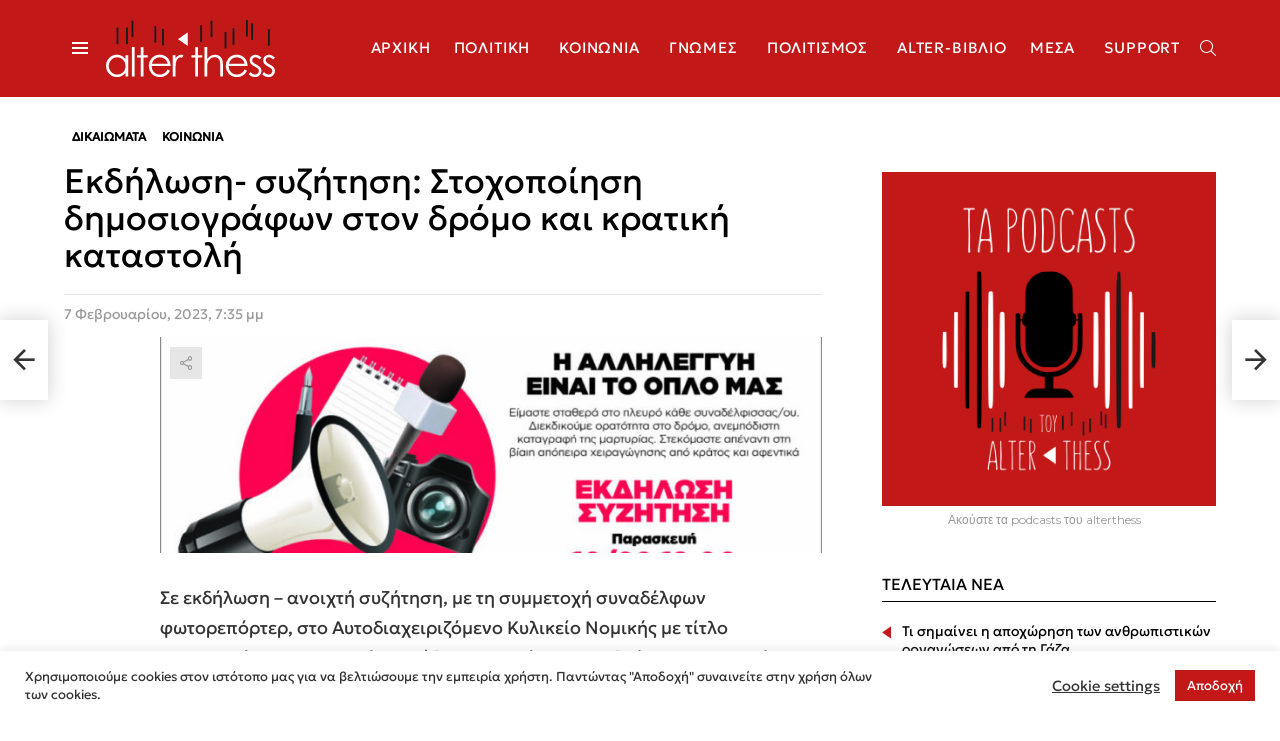

--- FILE ---
content_type: text/html; charset=UTF-8
request_url: https://alterthess.gr/ekdilosi-syzitisi-stochopoiisi-dimosiografon-ston-dromo-kai-kratiki-katastoli/
body_size: 38836
content:
<!DOCTYPE html>
<!--[if IE 8]>
<html class="no-js g1-off-outside lt-ie10 lt-ie9" id="ie8" lang="el"><![endif]-->
<!--[if IE 9]>
<html class="no-js g1-off-outside lt-ie10" id="ie9" lang="el"><![endif]-->
<!--[if !IE]><!-->
<html class="no-js g1-off-outside" lang="el"><!--<![endif]-->
<head>
	<meta charset="UTF-8"/>
	<link rel="profile" href="https://gmpg.org/xfn/11" />
	<link rel="pingback" href="https://alterthess.gr/xmlrpc.php"/>

	<meta name='robots' content='index, follow, max-image-preview:large, max-snippet:-1, max-video-preview:-1' />
<link rel="alternate" hreflang="el" href="https://alterthess.gr/ekdilosi-syzitisi-stochopoiisi-dimosiografon-ston-dromo-kai-kratiki-katastoli/" />
<link rel="alternate" hreflang="x-default" href="https://alterthess.gr/ekdilosi-syzitisi-stochopoiisi-dimosiografon-ston-dromo-kai-kratiki-katastoli/" />

<!-- Google Tag Manager for WordPress by gtm4wp.com -->
<script data-cfasync="false" data-pagespeed-no-defer>
	var gtm4wp_datalayer_name = "dataLayer";
	var dataLayer = dataLayer || [];
</script>
<!-- End Google Tag Manager for WordPress by gtm4wp.com -->
<meta name="viewport" content="initial-scale=1.0, minimum-scale=1.0, height=device-height, width=device-width" />

	<!-- This site is optimized with the Yoast SEO plugin v26.6 - https://yoast.com/wordpress/plugins/seo/ -->
	<title>Εκδήλωση- συζήτηση: Στοχοποίηση δημοσιογράφων στον δρόμο και κρατική καταστολή</title>
	<link rel="canonical" href="https://alterthess.gr/ekdilosi-syzitisi-stochopoiisi-dimosiografon-ston-dromo-kai-kratiki-katastoli/" />
	<meta property="og:locale" content="el_GR" />
	<meta property="og:type" content="article" />
	<meta property="og:title" content="Εκδήλωση- συζήτηση: Στοχοποίηση δημοσιογράφων στον δρόμο και κρατική καταστολή" />
	<meta property="og:description" content="Σε εκδήλωση – ανοιχτή συζήτηση, με τη συμμετοχή συναδέλφων φωτορεπόρτερ, στο Αυτοδιαχειριζόμενο Κυλικείο Νομικής με τίτλο «Στοχοποίηση φωτορεπόρτερ / δημοσιογράφων στο δρόμο και κρατική καταστολή», καλεί την Παρασκευή 10/02 στις 19.00 η Κατάληψη ΕΣΗΕΑ (ανοιχτή συνέλευση έμμισθων,άμισθων, «μπλοκάκηδων», «μαύρων», ανέργων και φοιτητών στα ΜΜΕ). Ακολουθεί το κείμενο-κάλεσμα: Αν προσεγγίσουμε τους εργαζόμενους των ΜΜΕ στον δρόμο, [&hellip;] Περισσότερα" />
	<meta property="og:url" content="https://alterthess.gr/ekdilosi-syzitisi-stochopoiisi-dimosiografon-ston-dromo-kai-kratiki-katastoli/" />
	<meta property="og:site_name" content="AlterThess.gr - Όλες οι Ειδήσεις από την άλλη Θεσσαλονίκη" />
	<meta property="article:publisher" content="https://www.facebook.com/alterthess.gr" />
	<meta property="article:published_time" content="2023-02-07T17:35:08+00:00" />
	<meta property="og:image" content="https://alterthess.gr/wp-content/uploads/2023/02/52BFE544-1208-44AB-BF07-EBAC64605A72-860x280-1.jpeg" />
	<meta property="og:image:width" content="860" />
	<meta property="og:image:height" content="280" />
	<meta property="og:image:type" content="image/jpeg" />
	<meta name="author" content="Σταυρούλα Πουλημένη" />
	<meta name="twitter:card" content="summary_large_image" />
	<meta name="twitter:label1" content="Συντάχθηκε από" />
	<meta name="twitter:data1" content="Σταυρούλα Πουλημένη" />
	<meta name="twitter:label2" content="Εκτιμώμενος χρόνος ανάγνωσης" />
	<meta name="twitter:data2" content="10 λεπτά" />
	<script type="application/ld+json" class="yoast-schema-graph">{"@context":"https://schema.org","@graph":[{"@type":"WebPage","@id":"https://alterthess.gr/ekdilosi-syzitisi-stochopoiisi-dimosiografon-ston-dromo-kai-kratiki-katastoli/","url":"https://alterthess.gr/ekdilosi-syzitisi-stochopoiisi-dimosiografon-ston-dromo-kai-kratiki-katastoli/","name":"Εκδήλωση- συζήτηση: Στοχοποίηση δημοσιογράφων στον δρόμο και κρατική καταστολή","isPartOf":{"@id":"https://alterthess.gr/#website"},"primaryImageOfPage":{"@id":"https://alterthess.gr/ekdilosi-syzitisi-stochopoiisi-dimosiografon-ston-dromo-kai-kratiki-katastoli/#primaryimage"},"image":{"@id":"https://alterthess.gr/ekdilosi-syzitisi-stochopoiisi-dimosiografon-ston-dromo-kai-kratiki-katastoli/#primaryimage"},"thumbnailUrl":"https://alterthess.gr/wp-content/uploads/2023/02/52BFE544-1208-44AB-BF07-EBAC64605A72-860x280-1.jpeg","datePublished":"2023-02-07T17:35:08+00:00","author":{"@id":"https://alterthess.gr/#/schema/person/a11e9cd2e2ba5c12c4acdb5526b739dc"},"breadcrumb":{"@id":"https://alterthess.gr/ekdilosi-syzitisi-stochopoiisi-dimosiografon-ston-dromo-kai-kratiki-katastoli/#breadcrumb"},"inLanguage":"el","potentialAction":[{"@type":"ReadAction","target":["https://alterthess.gr/ekdilosi-syzitisi-stochopoiisi-dimosiografon-ston-dromo-kai-kratiki-katastoli/"]}]},{"@type":"ImageObject","inLanguage":"el","@id":"https://alterthess.gr/ekdilosi-syzitisi-stochopoiisi-dimosiografon-ston-dromo-kai-kratiki-katastoli/#primaryimage","url":"https://alterthess.gr/wp-content/uploads/2023/02/52BFE544-1208-44AB-BF07-EBAC64605A72-860x280-1.jpeg","contentUrl":"https://alterthess.gr/wp-content/uploads/2023/02/52BFE544-1208-44AB-BF07-EBAC64605A72-860x280-1.jpeg","width":860,"height":280},{"@type":"BreadcrumbList","@id":"https://alterthess.gr/ekdilosi-syzitisi-stochopoiisi-dimosiografon-ston-dromo-kai-kratiki-katastoli/#breadcrumb","itemListElement":[{"@type":"ListItem","position":1,"name":"Αρχική","item":"https://alterthess.gr/"},{"@type":"ListItem","position":2,"name":"Εκδήλωση- συζήτηση: Στοχοποίηση δημοσιογράφων στον δρόμο και κρατική καταστολή"}]},{"@type":"WebSite","@id":"https://alterthess.gr/#website","url":"https://alterthess.gr/","name":"AlterThess.gr - Όλες οι Ειδήσεις από την άλλη Θεσσαλονίκη","description":"","potentialAction":[{"@type":"SearchAction","target":{"@type":"EntryPoint","urlTemplate":"https://alterthess.gr/?s={search_term_string}"},"query-input":{"@type":"PropertyValueSpecification","valueRequired":true,"valueName":"search_term_string"}}],"inLanguage":"el"},{"@type":"Person","@id":"https://alterthess.gr/#/schema/person/a11e9cd2e2ba5c12c4acdb5526b739dc","name":"Σταυρούλα Πουλημένη","image":{"@type":"ImageObject","inLanguage":"el","@id":"https://alterthess.gr/#/schema/person/image/","url":"https://secure.gravatar.com/avatar/87b21b61e195c6a04146fb3f8285d83b2d239a46497b42f963818126099a8839?s=96&d=mm&r=g","contentUrl":"https://secure.gravatar.com/avatar/87b21b61e195c6a04146fb3f8285d83b2d239a46497b42f963818126099a8839?s=96&d=mm&r=g","caption":"Σταυρούλα Πουλημένη"},"url":"https://alterthess.gr/author/stavroulapoulimeni/"}]}</script>
	<!-- / Yoast SEO plugin. -->


<link rel='dns-prefetch' href='//platform.twitter.com' />
<link rel='dns-prefetch' href='//fonts.googleapis.com' />
<link rel='dns-prefetch' href='//hcaptcha.com' />
<link rel='preconnect' href='https://fonts.gstatic.com' />
<link rel="alternate" type="application/rss+xml" title="Ροή RSS &raquo; AlterThess.gr - Όλες οι Ειδήσεις από την άλλη Θεσσαλονίκη" href="https://alterthess.gr/feed/" />
<link rel="alternate" type="application/rss+xml" title="Ροή Σχολίων &raquo; AlterThess.gr - Όλες οι Ειδήσεις από την άλλη Θεσσαλονίκη" href="https://alterthess.gr/comments/feed/" />
<script type="text/javascript" id="wpp-js" src="https://alterthess.gr/wp-content/plugins/wordpress-popular-posts/assets/js/wpp.min.js?ver=7.3.6" data-sampling="0" data-sampling-rate="100" data-api-url="https://alterthess.gr/wp-json/wordpress-popular-posts" data-post-id="110880" data-token="80b115769e" data-lang="0" data-debug="0"></script>
<link rel="alternate" type="application/rss+xml" title="Ροή Σχολίων AlterThess.gr - Όλες οι Ειδήσεις από την άλλη Θεσσαλονίκη &raquo; Εκδήλωση- συζήτηση: Στοχοποίηση δημοσιογράφων στον δρόμο και κρατική καταστολή" href="https://alterthess.gr/ekdilosi-syzitisi-stochopoiisi-dimosiografon-ston-dromo-kai-kratiki-katastoli/feed/" />
<link rel="alternate" title="oEmbed (JSON)" type="application/json+oembed" href="https://alterthess.gr/wp-json/oembed/1.0/embed?url=https%3A%2F%2Falterthess.gr%2Fekdilosi-syzitisi-stochopoiisi-dimosiografon-ston-dromo-kai-kratiki-katastoli%2F" />
<link rel="alternate" title="oEmbed (XML)" type="text/xml+oembed" href="https://alterthess.gr/wp-json/oembed/1.0/embed?url=https%3A%2F%2Falterthess.gr%2Fekdilosi-syzitisi-stochopoiisi-dimosiografon-ston-dromo-kai-kratiki-katastoli%2F&#038;format=xml" />
		<!-- This site uses the Google Analytics by MonsterInsights plugin v9.10.1 - Using Analytics tracking - https://www.monsterinsights.com/ -->
							<script src="//www.googletagmanager.com/gtag/js?id=G-RB6E6JXYPD"  data-cfasync="false" data-wpfc-render="false" type="text/javascript" async></script>
			<script data-cfasync="false" data-wpfc-render="false" type="text/javascript">
				var mi_version = '9.10.1';
				var mi_track_user = true;
				var mi_no_track_reason = '';
								var MonsterInsightsDefaultLocations = {"page_location":"https:\/\/alterthess.gr\/ekdilosi-syzitisi-stochopoiisi-dimosiografon-ston-dromo-kai-kratiki-katastoli\/"};
								if ( typeof MonsterInsightsPrivacyGuardFilter === 'function' ) {
					var MonsterInsightsLocations = (typeof MonsterInsightsExcludeQuery === 'object') ? MonsterInsightsPrivacyGuardFilter( MonsterInsightsExcludeQuery ) : MonsterInsightsPrivacyGuardFilter( MonsterInsightsDefaultLocations );
				} else {
					var MonsterInsightsLocations = (typeof MonsterInsightsExcludeQuery === 'object') ? MonsterInsightsExcludeQuery : MonsterInsightsDefaultLocations;
				}

								var disableStrs = [
										'ga-disable-G-RB6E6JXYPD',
									];

				/* Function to detect opted out users */
				function __gtagTrackerIsOptedOut() {
					for (var index = 0; index < disableStrs.length; index++) {
						if (document.cookie.indexOf(disableStrs[index] + '=true') > -1) {
							return true;
						}
					}

					return false;
				}

				/* Disable tracking if the opt-out cookie exists. */
				if (__gtagTrackerIsOptedOut()) {
					for (var index = 0; index < disableStrs.length; index++) {
						window[disableStrs[index]] = true;
					}
				}

				/* Opt-out function */
				function __gtagTrackerOptout() {
					for (var index = 0; index < disableStrs.length; index++) {
						document.cookie = disableStrs[index] + '=true; expires=Thu, 31 Dec 2099 23:59:59 UTC; path=/';
						window[disableStrs[index]] = true;
					}
				}

				if ('undefined' === typeof gaOptout) {
					function gaOptout() {
						__gtagTrackerOptout();
					}
				}
								window.dataLayer = window.dataLayer || [];

				window.MonsterInsightsDualTracker = {
					helpers: {},
					trackers: {},
				};
				if (mi_track_user) {
					function __gtagDataLayer() {
						dataLayer.push(arguments);
					}

					function __gtagTracker(type, name, parameters) {
						if (!parameters) {
							parameters = {};
						}

						if (parameters.send_to) {
							__gtagDataLayer.apply(null, arguments);
							return;
						}

						if (type === 'event') {
														parameters.send_to = monsterinsights_frontend.v4_id;
							var hookName = name;
							if (typeof parameters['event_category'] !== 'undefined') {
								hookName = parameters['event_category'] + ':' + name;
							}

							if (typeof MonsterInsightsDualTracker.trackers[hookName] !== 'undefined') {
								MonsterInsightsDualTracker.trackers[hookName](parameters);
							} else {
								__gtagDataLayer('event', name, parameters);
							}
							
						} else {
							__gtagDataLayer.apply(null, arguments);
						}
					}

					__gtagTracker('js', new Date());
					__gtagTracker('set', {
						'developer_id.dZGIzZG': true,
											});
					if ( MonsterInsightsLocations.page_location ) {
						__gtagTracker('set', MonsterInsightsLocations);
					}
										__gtagTracker('config', 'G-RB6E6JXYPD', {"forceSSL":"true","link_attribution":"true"} );
										window.gtag = __gtagTracker;										(function () {
						/* https://developers.google.com/analytics/devguides/collection/analyticsjs/ */
						/* ga and __gaTracker compatibility shim. */
						var noopfn = function () {
							return null;
						};
						var newtracker = function () {
							return new Tracker();
						};
						var Tracker = function () {
							return null;
						};
						var p = Tracker.prototype;
						p.get = noopfn;
						p.set = noopfn;
						p.send = function () {
							var args = Array.prototype.slice.call(arguments);
							args.unshift('send');
							__gaTracker.apply(null, args);
						};
						var __gaTracker = function () {
							var len = arguments.length;
							if (len === 0) {
								return;
							}
							var f = arguments[len - 1];
							if (typeof f !== 'object' || f === null || typeof f.hitCallback !== 'function') {
								if ('send' === arguments[0]) {
									var hitConverted, hitObject = false, action;
									if ('event' === arguments[1]) {
										if ('undefined' !== typeof arguments[3]) {
											hitObject = {
												'eventAction': arguments[3],
												'eventCategory': arguments[2],
												'eventLabel': arguments[4],
												'value': arguments[5] ? arguments[5] : 1,
											}
										}
									}
									if ('pageview' === arguments[1]) {
										if ('undefined' !== typeof arguments[2]) {
											hitObject = {
												'eventAction': 'page_view',
												'page_path': arguments[2],
											}
										}
									}
									if (typeof arguments[2] === 'object') {
										hitObject = arguments[2];
									}
									if (typeof arguments[5] === 'object') {
										Object.assign(hitObject, arguments[5]);
									}
									if ('undefined' !== typeof arguments[1].hitType) {
										hitObject = arguments[1];
										if ('pageview' === hitObject.hitType) {
											hitObject.eventAction = 'page_view';
										}
									}
									if (hitObject) {
										action = 'timing' === arguments[1].hitType ? 'timing_complete' : hitObject.eventAction;
										hitConverted = mapArgs(hitObject);
										__gtagTracker('event', action, hitConverted);
									}
								}
								return;
							}

							function mapArgs(args) {
								var arg, hit = {};
								var gaMap = {
									'eventCategory': 'event_category',
									'eventAction': 'event_action',
									'eventLabel': 'event_label',
									'eventValue': 'event_value',
									'nonInteraction': 'non_interaction',
									'timingCategory': 'event_category',
									'timingVar': 'name',
									'timingValue': 'value',
									'timingLabel': 'event_label',
									'page': 'page_path',
									'location': 'page_location',
									'title': 'page_title',
									'referrer' : 'page_referrer',
								};
								for (arg in args) {
																		if (!(!args.hasOwnProperty(arg) || !gaMap.hasOwnProperty(arg))) {
										hit[gaMap[arg]] = args[arg];
									} else {
										hit[arg] = args[arg];
									}
								}
								return hit;
							}

							try {
								f.hitCallback();
							} catch (ex) {
							}
						};
						__gaTracker.create = newtracker;
						__gaTracker.getByName = newtracker;
						__gaTracker.getAll = function () {
							return [];
						};
						__gaTracker.remove = noopfn;
						__gaTracker.loaded = true;
						window['__gaTracker'] = __gaTracker;
					})();
									} else {
										console.log("");
					(function () {
						function __gtagTracker() {
							return null;
						}

						window['__gtagTracker'] = __gtagTracker;
						window['gtag'] = __gtagTracker;
					})();
									}
			</script>
							<!-- / Google Analytics by MonsterInsights -->
		<style id='wp-img-auto-sizes-contain-inline-css' type='text/css'>
img:is([sizes=auto i],[sizes^="auto," i]){contain-intrinsic-size:3000px 1500px}
/*# sourceURL=wp-img-auto-sizes-contain-inline-css */
</style>
<link rel='stylesheet' id='wpapp-styles-css' href='https://alterthess.gr/wp-content/plugins/wordpress-easy-paypal-payment-or-donation-accept-plugin/wpapp-styles.css?ver=5.1.4' type='text/css' media='all' />
<style id='wp-emoji-styles-inline-css' type='text/css'>

	img.wp-smiley, img.emoji {
		display: inline !important;
		border: none !important;
		box-shadow: none !important;
		height: 1em !important;
		width: 1em !important;
		margin: 0 0.07em !important;
		vertical-align: -0.1em !important;
		background: none !important;
		padding: 0 !important;
	}
/*# sourceURL=wp-emoji-styles-inline-css */
</style>
<style id='classic-theme-styles-inline-css' type='text/css'>
/*! This file is auto-generated */
.wp-block-button__link{color:#fff;background-color:#32373c;border-radius:9999px;box-shadow:none;text-decoration:none;padding:calc(.667em + 2px) calc(1.333em + 2px);font-size:1.125em}.wp-block-file__button{background:#32373c;color:#fff;text-decoration:none}
/*# sourceURL=/wp-includes/css/classic-themes.min.css */
</style>
<style id='global-styles-inline-css' type='text/css'>
:root{--wp--preset--aspect-ratio--square: 1;--wp--preset--aspect-ratio--4-3: 4/3;--wp--preset--aspect-ratio--3-4: 3/4;--wp--preset--aspect-ratio--3-2: 3/2;--wp--preset--aspect-ratio--2-3: 2/3;--wp--preset--aspect-ratio--16-9: 16/9;--wp--preset--aspect-ratio--9-16: 9/16;--wp--preset--color--black: #000000;--wp--preset--color--cyan-bluish-gray: #abb8c3;--wp--preset--color--white: #ffffff;--wp--preset--color--pale-pink: #f78da7;--wp--preset--color--vivid-red: #cf2e2e;--wp--preset--color--luminous-vivid-orange: #ff6900;--wp--preset--color--luminous-vivid-amber: #fcb900;--wp--preset--color--light-green-cyan: #7bdcb5;--wp--preset--color--vivid-green-cyan: #00d084;--wp--preset--color--pale-cyan-blue: #8ed1fc;--wp--preset--color--vivid-cyan-blue: #0693e3;--wp--preset--color--vivid-purple: #9b51e0;--wp--preset--gradient--vivid-cyan-blue-to-vivid-purple: linear-gradient(135deg,rgb(6,147,227) 0%,rgb(155,81,224) 100%);--wp--preset--gradient--light-green-cyan-to-vivid-green-cyan: linear-gradient(135deg,rgb(122,220,180) 0%,rgb(0,208,130) 100%);--wp--preset--gradient--luminous-vivid-amber-to-luminous-vivid-orange: linear-gradient(135deg,rgb(252,185,0) 0%,rgb(255,105,0) 100%);--wp--preset--gradient--luminous-vivid-orange-to-vivid-red: linear-gradient(135deg,rgb(255,105,0) 0%,rgb(207,46,46) 100%);--wp--preset--gradient--very-light-gray-to-cyan-bluish-gray: linear-gradient(135deg,rgb(238,238,238) 0%,rgb(169,184,195) 100%);--wp--preset--gradient--cool-to-warm-spectrum: linear-gradient(135deg,rgb(74,234,220) 0%,rgb(151,120,209) 20%,rgb(207,42,186) 40%,rgb(238,44,130) 60%,rgb(251,105,98) 80%,rgb(254,248,76) 100%);--wp--preset--gradient--blush-light-purple: linear-gradient(135deg,rgb(255,206,236) 0%,rgb(152,150,240) 100%);--wp--preset--gradient--blush-bordeaux: linear-gradient(135deg,rgb(254,205,165) 0%,rgb(254,45,45) 50%,rgb(107,0,62) 100%);--wp--preset--gradient--luminous-dusk: linear-gradient(135deg,rgb(255,203,112) 0%,rgb(199,81,192) 50%,rgb(65,88,208) 100%);--wp--preset--gradient--pale-ocean: linear-gradient(135deg,rgb(255,245,203) 0%,rgb(182,227,212) 50%,rgb(51,167,181) 100%);--wp--preset--gradient--electric-grass: linear-gradient(135deg,rgb(202,248,128) 0%,rgb(113,206,126) 100%);--wp--preset--gradient--midnight: linear-gradient(135deg,rgb(2,3,129) 0%,rgb(40,116,252) 100%);--wp--preset--font-size--small: 13px;--wp--preset--font-size--medium: 20px;--wp--preset--font-size--large: 36px;--wp--preset--font-size--x-large: 42px;--wp--preset--spacing--20: 0.44rem;--wp--preset--spacing--30: 0.67rem;--wp--preset--spacing--40: 1rem;--wp--preset--spacing--50: 1.5rem;--wp--preset--spacing--60: 2.25rem;--wp--preset--spacing--70: 3.38rem;--wp--preset--spacing--80: 5.06rem;--wp--preset--shadow--natural: 6px 6px 9px rgba(0, 0, 0, 0.2);--wp--preset--shadow--deep: 12px 12px 50px rgba(0, 0, 0, 0.4);--wp--preset--shadow--sharp: 6px 6px 0px rgba(0, 0, 0, 0.2);--wp--preset--shadow--outlined: 6px 6px 0px -3px rgb(255, 255, 255), 6px 6px rgb(0, 0, 0);--wp--preset--shadow--crisp: 6px 6px 0px rgb(0, 0, 0);}:where(.is-layout-flex){gap: 0.5em;}:where(.is-layout-grid){gap: 0.5em;}body .is-layout-flex{display: flex;}.is-layout-flex{flex-wrap: wrap;align-items: center;}.is-layout-flex > :is(*, div){margin: 0;}body .is-layout-grid{display: grid;}.is-layout-grid > :is(*, div){margin: 0;}:where(.wp-block-columns.is-layout-flex){gap: 2em;}:where(.wp-block-columns.is-layout-grid){gap: 2em;}:where(.wp-block-post-template.is-layout-flex){gap: 1.25em;}:where(.wp-block-post-template.is-layout-grid){gap: 1.25em;}.has-black-color{color: var(--wp--preset--color--black) !important;}.has-cyan-bluish-gray-color{color: var(--wp--preset--color--cyan-bluish-gray) !important;}.has-white-color{color: var(--wp--preset--color--white) !important;}.has-pale-pink-color{color: var(--wp--preset--color--pale-pink) !important;}.has-vivid-red-color{color: var(--wp--preset--color--vivid-red) !important;}.has-luminous-vivid-orange-color{color: var(--wp--preset--color--luminous-vivid-orange) !important;}.has-luminous-vivid-amber-color{color: var(--wp--preset--color--luminous-vivid-amber) !important;}.has-light-green-cyan-color{color: var(--wp--preset--color--light-green-cyan) !important;}.has-vivid-green-cyan-color{color: var(--wp--preset--color--vivid-green-cyan) !important;}.has-pale-cyan-blue-color{color: var(--wp--preset--color--pale-cyan-blue) !important;}.has-vivid-cyan-blue-color{color: var(--wp--preset--color--vivid-cyan-blue) !important;}.has-vivid-purple-color{color: var(--wp--preset--color--vivid-purple) !important;}.has-black-background-color{background-color: var(--wp--preset--color--black) !important;}.has-cyan-bluish-gray-background-color{background-color: var(--wp--preset--color--cyan-bluish-gray) !important;}.has-white-background-color{background-color: var(--wp--preset--color--white) !important;}.has-pale-pink-background-color{background-color: var(--wp--preset--color--pale-pink) !important;}.has-vivid-red-background-color{background-color: var(--wp--preset--color--vivid-red) !important;}.has-luminous-vivid-orange-background-color{background-color: var(--wp--preset--color--luminous-vivid-orange) !important;}.has-luminous-vivid-amber-background-color{background-color: var(--wp--preset--color--luminous-vivid-amber) !important;}.has-light-green-cyan-background-color{background-color: var(--wp--preset--color--light-green-cyan) !important;}.has-vivid-green-cyan-background-color{background-color: var(--wp--preset--color--vivid-green-cyan) !important;}.has-pale-cyan-blue-background-color{background-color: var(--wp--preset--color--pale-cyan-blue) !important;}.has-vivid-cyan-blue-background-color{background-color: var(--wp--preset--color--vivid-cyan-blue) !important;}.has-vivid-purple-background-color{background-color: var(--wp--preset--color--vivid-purple) !important;}.has-black-border-color{border-color: var(--wp--preset--color--black) !important;}.has-cyan-bluish-gray-border-color{border-color: var(--wp--preset--color--cyan-bluish-gray) !important;}.has-white-border-color{border-color: var(--wp--preset--color--white) !important;}.has-pale-pink-border-color{border-color: var(--wp--preset--color--pale-pink) !important;}.has-vivid-red-border-color{border-color: var(--wp--preset--color--vivid-red) !important;}.has-luminous-vivid-orange-border-color{border-color: var(--wp--preset--color--luminous-vivid-orange) !important;}.has-luminous-vivid-amber-border-color{border-color: var(--wp--preset--color--luminous-vivid-amber) !important;}.has-light-green-cyan-border-color{border-color: var(--wp--preset--color--light-green-cyan) !important;}.has-vivid-green-cyan-border-color{border-color: var(--wp--preset--color--vivid-green-cyan) !important;}.has-pale-cyan-blue-border-color{border-color: var(--wp--preset--color--pale-cyan-blue) !important;}.has-vivid-cyan-blue-border-color{border-color: var(--wp--preset--color--vivid-cyan-blue) !important;}.has-vivid-purple-border-color{border-color: var(--wp--preset--color--vivid-purple) !important;}.has-vivid-cyan-blue-to-vivid-purple-gradient-background{background: var(--wp--preset--gradient--vivid-cyan-blue-to-vivid-purple) !important;}.has-light-green-cyan-to-vivid-green-cyan-gradient-background{background: var(--wp--preset--gradient--light-green-cyan-to-vivid-green-cyan) !important;}.has-luminous-vivid-amber-to-luminous-vivid-orange-gradient-background{background: var(--wp--preset--gradient--luminous-vivid-amber-to-luminous-vivid-orange) !important;}.has-luminous-vivid-orange-to-vivid-red-gradient-background{background: var(--wp--preset--gradient--luminous-vivid-orange-to-vivid-red) !important;}.has-very-light-gray-to-cyan-bluish-gray-gradient-background{background: var(--wp--preset--gradient--very-light-gray-to-cyan-bluish-gray) !important;}.has-cool-to-warm-spectrum-gradient-background{background: var(--wp--preset--gradient--cool-to-warm-spectrum) !important;}.has-blush-light-purple-gradient-background{background: var(--wp--preset--gradient--blush-light-purple) !important;}.has-blush-bordeaux-gradient-background{background: var(--wp--preset--gradient--blush-bordeaux) !important;}.has-luminous-dusk-gradient-background{background: var(--wp--preset--gradient--luminous-dusk) !important;}.has-pale-ocean-gradient-background{background: var(--wp--preset--gradient--pale-ocean) !important;}.has-electric-grass-gradient-background{background: var(--wp--preset--gradient--electric-grass) !important;}.has-midnight-gradient-background{background: var(--wp--preset--gradient--midnight) !important;}.has-small-font-size{font-size: var(--wp--preset--font-size--small) !important;}.has-medium-font-size{font-size: var(--wp--preset--font-size--medium) !important;}.has-large-font-size{font-size: var(--wp--preset--font-size--large) !important;}.has-x-large-font-size{font-size: var(--wp--preset--font-size--x-large) !important;}
:where(.wp-block-post-template.is-layout-flex){gap: 1.25em;}:where(.wp-block-post-template.is-layout-grid){gap: 1.25em;}
:where(.wp-block-term-template.is-layout-flex){gap: 1.25em;}:where(.wp-block-term-template.is-layout-grid){gap: 1.25em;}
:where(.wp-block-columns.is-layout-flex){gap: 2em;}:where(.wp-block-columns.is-layout-grid){gap: 2em;}
:root :where(.wp-block-pullquote){font-size: 1.5em;line-height: 1.6;}
/*# sourceURL=global-styles-inline-css */
</style>
<link rel='stylesheet' id='adace-style-css' href='https://alterthess.gr/wp-content/plugins/ad-ace/assets/css/style.min.css?ver=1.3.27' type='text/css' media='all' />
<link rel='stylesheet' id='shoppable-images-css-css' href='https://alterthess.gr/wp-content/plugins/ad-ace/assets/css/shoppable-images-front.min.css?ver=1.3.27' type='text/css' media='all' />
<link rel='stylesheet' id='contact-form-7-css' href='https://alterthess.gr/wp-content/plugins/contact-form-7/includes/css/styles.css?ver=6.1.4' type='text/css' media='all' />
<link rel='stylesheet' id='cookie-law-info-css' href='https://alterthess.gr/wp-content/plugins/cookie-law-info/legacy/public/css/cookie-law-info-public.css?ver=3.3.8' type='text/css' media='all' />
<link rel='stylesheet' id='cookie-law-info-gdpr-css' href='https://alterthess.gr/wp-content/plugins/cookie-law-info/legacy/public/css/cookie-law-info-gdpr.css?ver=3.3.8' type='text/css' media='all' />
<link rel='stylesheet' id='mace-lazy-load-youtube-css' href='https://alterthess.gr/wp-content/plugins/media-ace/includes/lazy-load/assets/css/youtube.min.css?ver=1.4.12' type='text/css' media='all' />
<link rel='stylesheet' id='mace-gallery-css' href='https://alterthess.gr/wp-content/plugins/media-ace/includes/gallery/css/gallery.min.css?ver=6.9' type='text/css' media='all' />
<style id='woocommerce-inline-inline-css' type='text/css'>
.woocommerce form .form-row .required { visibility: visible; }
/*# sourceURL=woocommerce-inline-inline-css */
</style>
<link rel='stylesheet' id='wordpress-popular-posts-css-css' href='https://alterthess.gr/wp-content/plugins/wordpress-popular-posts/assets/css/wpp.css?ver=7.3.6' type='text/css' media='all' />
<link rel='stylesheet' id='bimber-child-style-css' href='https://alterthess.gr/wp-content/themes/bimber-child-theme/css/child-theme.css?ver=1769074079' type='text/css' media='all' />
<link rel='stylesheet' id='g1-main-css' href='https://alterthess.gr/wp-content/themes/bimber/css/9.2.5/styles/news/all-light.min.css?ver=9.2.5' type='text/css' media='all' />
<link rel='stylesheet' id='bimber-single-css' href='https://alterthess.gr/wp-content/themes/bimber/css/9.2.5/styles/news/single-light.min.css?ver=9.2.5' type='text/css' media='all' />
<link rel='stylesheet' id='bimber-comments-css' href='https://alterthess.gr/wp-content/themes/bimber/css/9.2.5/styles/news/comments-light.min.css?ver=9.2.5' type='text/css' media='all' />
<link rel='stylesheet' id='bimber-google-fonts-css' href='//fonts.googleapis.com/css?family=Montserrat%3A400%2C500%2C700&#038;subset=latin%2Clatin-ext%2Cgreek%2Cgreek-ext&#038;display=swap&#038;ver=9.2.5' type='text/css' media='all' />
<link rel='stylesheet' id='bimber-dynamic-style-css' href='https://alterthess.gr/wp-content/uploads/dynamic-style-1686556879.css' type='text/css' media='all' />
<link rel='stylesheet' id='bimber-style-css' href='https://alterthess.gr/wp-content/themes/bimber-child-theme/style.css?ver=6.9' type='text/css' media='all' />
<link rel='stylesheet' id='tablepress-default-css' href='https://alterthess.gr/wp-content/plugins/tablepress/css/build/default.css?ver=3.2.6' type='text/css' media='all' />
<link rel='stylesheet' id='woocommerce-nyp-css' href='https://alterthess.gr/wp-content/plugins/woocommerce-name-your-price/assets/css/frontend/name-your-price.min.css?ver=3.7.0' type='text/css' media='all' />
<link rel='stylesheet' id='bimber-woocommerce-css' href='https://alterthess.gr/wp-content/themes/bimber/css/9.2.5/styles/news/woocommerce-light.min.css?ver=9.2.5' type='text/css' media='all' />
<link rel='stylesheet' id='bimber-wpml-css' href='https://alterthess.gr/wp-content/themes/bimber/css/9.2.5/styles/news/wpml-light.min.css?ver=9.2.5' type='text/css' media='all' />
<link rel='stylesheet' id='bimber-mashshare-css' href='https://alterthess.gr/wp-content/themes/bimber/css/9.2.5/styles/news/mashshare-light.min.css?ver=9.2.5' type='text/css' media='all' />
<script type="text/javascript" src="https://alterthess.gr/wp-includes/js/jquery/jquery.min.js?ver=3.7.1" id="jquery-core-js"></script>
<script type="text/javascript" src="https://alterthess.gr/wp-includes/js/jquery/jquery-migrate.min.js?ver=3.4.1" id="jquery-migrate-js"></script>
<script type="text/javascript" id="wpml-cookie-js-extra">
/* <![CDATA[ */
var wpml_cookies = {"wp-wpml_current_language":{"value":"el","expires":1,"path":"/"}};
var wpml_cookies = {"wp-wpml_current_language":{"value":"el","expires":1,"path":"/"}};
//# sourceURL=wpml-cookie-js-extra
/* ]]> */
</script>
<script type="text/javascript" src="https://alterthess.gr/wp-content/plugins/sitepress-multilingual-cms/res/js/cookies/language-cookie.js?ver=486900" id="wpml-cookie-js" defer="defer" data-wp-strategy="defer"></script>
<script type="text/javascript" src="https://alterthess.gr/wp-content/plugins/google-analytics-for-wordpress/assets/js/frontend-gtag.min.js?ver=9.10.1" id="monsterinsights-frontend-script-js" async="async" data-wp-strategy="async"></script>
<script data-cfasync="false" data-wpfc-render="false" type="text/javascript" id='monsterinsights-frontend-script-js-extra'>/* <![CDATA[ */
var monsterinsights_frontend = {"js_events_tracking":"true","download_extensions":"doc,pdf,ppt,zip,xls,docx,pptx,xlsx","inbound_paths":"[{\"path\":\"\\\/go\\\/\",\"label\":\"affiliate\"},{\"path\":\"\\\/recommend\\\/\",\"label\":\"affiliate\"}]","home_url":"https:\/\/alterthess.gr","hash_tracking":"false","v4_id":"G-RB6E6JXYPD"};/* ]]> */
</script>
<script type="text/javascript" src="https://alterthess.gr/wp-content/plugins/ad-ace/assets/js/slot-slideup.js?ver=1.3.27" id="adace-slot-slideup-js"></script>
<script type="text/javascript" src="https://alterthess.gr/wp-content/plugins/ad-ace/includes/shoppable-images/assets/js/shoppable-images-front.js?ver=1.3.27" id="shoppable-images-js-js"></script>
<script type="text/javascript" src="https://alterthess.gr/wp-content/plugins/ad-ace/assets/js/coupons.js?ver=1.3.27" id="adace-coupons-js"></script>
<script type="text/javascript" src="https://alterthess.gr/wp-content/plugins/ad-ace//includes/adblock-detector/advertisement.js?ver=1.3.27" id="adace-adijs-pot-js"></script>
<script type="text/javascript" id="cookie-law-info-js-extra">
/* <![CDATA[ */
var Cli_Data = {"nn_cookie_ids":[],"cookielist":[],"non_necessary_cookies":[],"ccpaEnabled":"","ccpaRegionBased":"","ccpaBarEnabled":"","strictlyEnabled":["necessary","obligatoire"],"ccpaType":"gdpr","js_blocking":"1","custom_integration":"","triggerDomRefresh":"","secure_cookies":""};
var cli_cookiebar_settings = {"animate_speed_hide":"500","animate_speed_show":"500","background":"#FFF","border":"#b1a6a6c2","border_on":"","button_1_button_colour":"#c21818","button_1_button_hover":"#9b1313","button_1_link_colour":"#fff","button_1_as_button":"1","button_1_new_win":"","button_2_button_colour":"#333","button_2_button_hover":"#292929","button_2_link_colour":"#444","button_2_as_button":"","button_2_hidebar":"","button_3_button_colour":"#3566bb","button_3_button_hover":"#2a5296","button_3_link_colour":"#fff","button_3_as_button":"1","button_3_new_win":"","button_4_button_colour":"#000","button_4_button_hover":"#000000","button_4_link_colour":"#333333","button_4_as_button":"","button_7_button_colour":"#61a229","button_7_button_hover":"#4e8221","button_7_link_colour":"#fff","button_7_as_button":"1","button_7_new_win":"","font_family":"inherit","header_fix":"","notify_animate_hide":"1","notify_animate_show":"","notify_div_id":"#cookie-law-info-bar","notify_position_horizontal":"right","notify_position_vertical":"bottom","scroll_close":"","scroll_close_reload":"","accept_close_reload":"","reject_close_reload":"","showagain_tab":"","showagain_background":"#fff","showagain_border":"#000","showagain_div_id":"#cookie-law-info-again","showagain_x_position":"100px","text":"#333333","show_once_yn":"","show_once":"10000","logging_on":"","as_popup":"","popup_overlay":"1","bar_heading_text":"","cookie_bar_as":"banner","popup_showagain_position":"bottom-right","widget_position":"left"};
var log_object = {"ajax_url":"https://alterthess.gr/wp-admin/admin-ajax.php"};
//# sourceURL=cookie-law-info-js-extra
/* ]]> */
</script>
<script type="text/javascript" src="https://alterthess.gr/wp-content/plugins/cookie-law-info/legacy/public/js/cookie-law-info-public.js?ver=3.3.8" id="cookie-law-info-js"></script>
<script type="text/javascript" id="jquery-remove-uppercase-accents-js-extra">
/* <![CDATA[ */
var rua = {"accents":[{"original":"\u0386\u0399","convert":"\u0391\u03aa"},{"original":"\u0386\u03a5","convert":"\u0391\u03ab"},{"original":"\u0388\u0399","convert":"\u0395\u03aa"},{"original":"\u038c\u0399","convert":"\u039f\u03aa"},{"original":"\u0388\u03a5","convert":"\u0395\u03ab"},{"original":"\u038c\u03a5","convert":"\u039f\u03ab"},{"original":"\u03ac\u03b9","convert":"\u03b1\u03ca"},{"original":"\u03ad\u03b9","convert":"\u03b5\u03ca"},{"original":"\u0386\u03c5","convert":"\u03b1\u03cb"},{"original":"\u03ac\u03c5","convert":"\u03b1\u03cb"},{"original":"\u03cc\u03b9","convert":"\u03bf\u03ca"},{"original":"\u0388\u03c5","convert":"\u03b5\u03cb"},{"original":"\u03ad\u03c5","convert":"\u03b5\u03cb"},{"original":"\u03cc\u03c5","convert":"\u03bf\u03cb"},{"original":"\u038c\u03c5","convert":"\u03bf\u03cb"},{"original":"\u0386","convert":"\u0391"},{"original":"\u03ac","convert":"\u03b1"},{"original":"\u0388","convert":"\u0395"},{"original":"\u03ad","convert":"\u03b5"},{"original":"\u0389","convert":"\u0397"},{"original":"\u03ae","convert":"\u03b7"},{"original":"\u038a","convert":"\u0399"},{"original":"\u03aa","convert":"\u0399"},{"original":"\u03af","convert":"\u03b9"},{"original":"\u0390","convert":"\u03ca"},{"original":"\u038c","convert":"\u039f"},{"original":"\u03cc","convert":"\u03bf"},{"original":"\u038e","convert":"\u03a5"},{"original":"\u03cd","convert":"\u03c5"},{"original":"\u03b0","convert":"\u03cb"},{"original":"\u038f","convert":"\u03a9"},{"original":"\u03ce","convert":"\u03c9"}],"selectors":"","selAction":""};
//# sourceURL=jquery-remove-uppercase-accents-js-extra
/* ]]> */
</script>
<script type="text/javascript" src="https://alterthess.gr/wp-content/plugins/remove-uppercase-accents/js/jquery.remove-uppercase-accents.js?ver=6.9" id="jquery-remove-uppercase-accents-js"></script>
<script type="text/javascript" src="https://alterthess.gr/wp-content/plugins/woocommerce/assets/js/jquery-blockui/jquery.blockUI.min.js?ver=2.7.0-wc.10.4.3" id="wc-jquery-blockui-js" defer="defer" data-wp-strategy="defer"></script>
<script type="text/javascript" src="https://alterthess.gr/wp-content/plugins/woocommerce/assets/js/js-cookie/js.cookie.min.js?ver=2.1.4-wc.10.4.3" id="wc-js-cookie-js" defer="defer" data-wp-strategy="defer"></script>
<script type="text/javascript" id="woocommerce-js-extra">
/* <![CDATA[ */
var woocommerce_params = {"ajax_url":"/wp-admin/admin-ajax.php","wc_ajax_url":"/?wc-ajax=%%endpoint%%","i18n_password_show":"\u0395\u03bc\u03c6\u03ac\u03bd\u03b9\u03c3\u03b7 \u03c3\u03c5\u03bd\u03b8\u03b7\u03bc\u03b1\u03c4\u03b9\u03ba\u03bf\u03cd","i18n_password_hide":"\u0391\u03c0\u03cc\u03ba\u03c1\u03c5\u03c8\u03b7 \u03c3\u03c5\u03bd\u03b8\u03b7\u03bc\u03b1\u03c4\u03b9\u03ba\u03bf\u03cd"};
//# sourceURL=woocommerce-js-extra
/* ]]> */
</script>
<script type="text/javascript" src="https://alterthess.gr/wp-content/plugins/woocommerce/assets/js/frontend/woocommerce.min.js?ver=10.4.3" id="woocommerce-js" defer="defer" data-wp-strategy="defer"></script>
<script type="text/javascript" async="async" src="https://platform.twitter.com/widgets.js?ver=6.9" id="twitter_widget_js-js"></script>
<script type="text/javascript" src="https://alterthess.gr/wp-content/themes/bimber/js/modernizr/modernizr-custom.min.js?ver=3.3.0" id="modernizr-js"></script>
<link rel="https://api.w.org/" href="https://alterthess.gr/wp-json/" /><link rel="alternate" title="JSON" type="application/json" href="https://alterthess.gr/wp-json/wp/v2/posts/110880" /><link rel="EditURI" type="application/rsd+xml" title="RSD" href="https://alterthess.gr/xmlrpc.php?rsd" />
<link rel='shortlink' href='https://alterthess.gr/?p=110880' />
		<style type="text/css">
						ol.footnotes>li {list-style-type:decimal;}
						ol.footnotes { color:#666666; }
ol.footnotes li { font-size:80%; }
		</style>
		<link rel="preload" href="https://alterthess.gr/wp-content/plugins/g1-socials/css/iconfont/fonts/g1-socials.woff" as="font" type="font/woff" crossorigin="anonymous">	<style>
		.lazyload, .lazyloading {
			opacity: 0;
		}
		.lazyloaded {
			opacity: 1;
		}
		.lazyload,
		.lazyloading,
		.lazyloaded {
			transition: opacity 0.175s ease-in-out;
		}

		iframe.lazyloading {
			opacity: 1;
			transition: opacity 0.375s ease-in-out;
			background: #f2f2f2 no-repeat center;
		}
		iframe.lazyloaded {
			opacity: 1;
		}
	</style>
	<meta name="generator" content="WPML ver:4.8.6 stt:1,13;" />
<style>
.h-captcha{position:relative;display:block;margin-bottom:2rem;padding:0;clear:both}.h-captcha[data-size="normal"]{width:302px;height:76px}.h-captcha[data-size="compact"]{width:158px;height:138px}.h-captcha[data-size="invisible"]{display:none}.h-captcha iframe{z-index:1}.h-captcha::before{content:"";display:block;position:absolute;top:0;left:0;background:url(https://alterthess.gr/wp-content/plugins/hcaptcha-for-forms-and-more/assets/images/hcaptcha-div-logo.svg) no-repeat;border:1px solid #fff0;border-radius:4px;box-sizing:border-box}.h-captcha::after{content:"The hCaptcha loading is delayed until user interaction.";font-family:-apple-system,system-ui,BlinkMacSystemFont,"Segoe UI",Roboto,Oxygen,Ubuntu,"Helvetica Neue",Arial,sans-serif;font-size:10px;font-weight:500;position:absolute;top:0;bottom:0;left:0;right:0;box-sizing:border-box;color:#bf1722;opacity:0}.h-captcha:not(:has(iframe))::after{animation:hcap-msg-fade-in .3s ease forwards;animation-delay:2s}.h-captcha:has(iframe)::after{animation:none;opacity:0}@keyframes hcap-msg-fade-in{to{opacity:1}}.h-captcha[data-size="normal"]::before{width:302px;height:76px;background-position:93.8% 28%}.h-captcha[data-size="normal"]::after{width:302px;height:76px;display:flex;flex-wrap:wrap;align-content:center;line-height:normal;padding:0 75px 0 10px}.h-captcha[data-size="compact"]::before{width:158px;height:138px;background-position:49.9% 78.8%}.h-captcha[data-size="compact"]::after{width:158px;height:138px;text-align:center;line-height:normal;padding:24px 10px 10px 10px}.h-captcha[data-theme="light"]::before,body.is-light-theme .h-captcha[data-theme="auto"]::before,.h-captcha[data-theme="auto"]::before{background-color:#fafafa;border:1px solid #e0e0e0}.h-captcha[data-theme="dark"]::before,body.is-dark-theme .h-captcha[data-theme="auto"]::before,html.wp-dark-mode-active .h-captcha[data-theme="auto"]::before,html.drdt-dark-mode .h-captcha[data-theme="auto"]::before{background-image:url(https://alterthess.gr/wp-content/plugins/hcaptcha-for-forms-and-more/assets/images/hcaptcha-div-logo-white.svg);background-repeat:no-repeat;background-color:#333;border:1px solid #f5f5f5}@media (prefers-color-scheme:dark){.h-captcha[data-theme="auto"]::before{background-image:url(https://alterthess.gr/wp-content/plugins/hcaptcha-for-forms-and-more/assets/images/hcaptcha-div-logo-white.svg);background-repeat:no-repeat;background-color:#333;border:1px solid #f5f5f5}}.h-captcha[data-theme="custom"]::before{background-color:initial}.h-captcha[data-size="invisible"]::before,.h-captcha[data-size="invisible"]::after{display:none}.h-captcha iframe{position:relative}div[style*="z-index: 2147483647"] div[style*="border-width: 11px"][style*="position: absolute"][style*="pointer-events: none"]{border-style:none}
</style>

<!-- Google Tag Manager for WordPress by gtm4wp.com -->
<!-- GTM Container placement set to footer -->
<script data-cfasync="false" data-pagespeed-no-defer>
	var dataLayer_content = {"pagePostType":"post","pagePostType2":"single-post","pageCategory":["dikaiomata","koinonia"],"pagePostAuthor":"Σταυρούλα Πουλημένη"};
	dataLayer.push( dataLayer_content );
</script>
<script data-cfasync="false" data-pagespeed-no-defer>
(function(w,d,s,l,i){w[l]=w[l]||[];w[l].push({'gtm.start':
new Date().getTime(),event:'gtm.js'});var f=d.getElementsByTagName(s)[0],
j=d.createElement(s),dl=l!='dataLayer'?'&l='+l:'';j.async=true;j.src=
'//www.googletagmanager.com/gtm.js?id='+i+dl;f.parentNode.insertBefore(j,f);
})(window,document,'script','dataLayer','GTM-MXHQR2F');
</script>
<!-- End Google Tag Manager for WordPress by gtm4wp.com -->            <style id="wpp-loading-animation-styles">@-webkit-keyframes bgslide{from{background-position-x:0}to{background-position-x:-200%}}@keyframes bgslide{from{background-position-x:0}to{background-position-x:-200%}}.wpp-widget-block-placeholder,.wpp-shortcode-placeholder{margin:0 auto;width:60px;height:3px;background:#dd3737;background:linear-gradient(90deg,#dd3737 0%,#571313 10%,#dd3737 100%);background-size:200% auto;border-radius:3px;-webkit-animation:bgslide 1s infinite linear;animation:bgslide 1s infinite linear}</style>
                    <meta name="google-site-verification" content="h2ChH5JMwTk4gT3V9SUUbPFzAcD6s54z3CAVMNdTu8I" />
    	<style>
	@font-face {
		font-family: "bimber";
					src:url("https://alterthess.gr/wp-content/themes/bimber/css/9.2.5/bunchy/fonts/bimber.eot");
			src:url("https://alterthess.gr/wp-content/themes/bimber/css/9.2.5/bunchy/fonts/bimber.eot?#iefix") format("embedded-opentype"),
			url("https://alterthess.gr/wp-content/themes/bimber/css/9.2.5/bunchy/fonts/bimber.woff") format("woff"),
			url("https://alterthess.gr/wp-content/themes/bimber/css/9.2.5/bunchy/fonts/bimber.ttf") format("truetype"),
			url("https://alterthess.gr/wp-content/themes/bimber/css/9.2.5/bunchy/fonts/bimber.svg#bimber") format("svg");
						font-weight: normal;
		font-style: normal;
		font-display: block;
	}
	</style>
	<meta name="theme-color" content="#1a659e" />
	<noscript><style>.woocommerce-product-gallery{ opacity: 1 !important; }</style></noscript>
	<meta name="generator" content="Elementor 3.33.5; features: additional_custom_breakpoints; settings: css_print_method-external, google_font-enabled, font_display-auto">
			<style>
				.e-con.e-parent:nth-of-type(n+4):not(.e-lazyloaded):not(.e-no-lazyload),
				.e-con.e-parent:nth-of-type(n+4):not(.e-lazyloaded):not(.e-no-lazyload) * {
					background-image: none !important;
				}
				@media screen and (max-height: 1024px) {
					.e-con.e-parent:nth-of-type(n+3):not(.e-lazyloaded):not(.e-no-lazyload),
					.e-con.e-parent:nth-of-type(n+3):not(.e-lazyloaded):not(.e-no-lazyload) * {
						background-image: none !important;
					}
				}
				@media screen and (max-height: 640px) {
					.e-con.e-parent:nth-of-type(n+2):not(.e-lazyloaded):not(.e-no-lazyload),
					.e-con.e-parent:nth-of-type(n+2):not(.e-lazyloaded):not(.e-no-lazyload) * {
						background-image: none !important;
					}
				}
			</style>
			<style>
span[data-name="hcap-cf7"] .h-captcha{margin-bottom:0}span[data-name="hcap-cf7"]~input[type="submit"],span[data-name="hcap-cf7"]~button[type="submit"]{margin-top:2rem}
</style>
<style>
.woocommerce-ResetPassword .h-captcha{margin-top:.5rem}
</style>
<link rel="icon" href="https://alterthess.gr/wp-content/uploads/2020/11/favicon-32x32-1.png" sizes="32x32" />
<link rel="icon" href="https://alterthess.gr/wp-content/uploads/2020/11/favicon-32x32-1.png" sizes="192x192" />
<link rel="apple-touch-icon" href="https://alterthess.gr/wp-content/uploads/2020/11/favicon-32x32-1.png" />
<meta name="msapplication-TileImage" content="https://alterthess.gr/wp-content/uploads/2020/11/favicon-32x32-1.png" />
	<script>if("undefined"!=typeof localStorage){var nsfwItemId=document.getElementsByName("g1:nsfw-item-id");nsfwItemId=nsfwItemId.length>0?nsfwItemId[0].getAttribute("content"):"g1_nsfw_off",window.g1SwitchNSFW=function(e){e?(localStorage.setItem(nsfwItemId,1),document.documentElement.classList.add("g1-nsfw-off")):(localStorage.removeItem(nsfwItemId),document.documentElement.classList.remove("g1-nsfw-off"))};try{var nsfwmode=localStorage.getItem(nsfwItemId);window.g1SwitchNSFW(nsfwmode)}catch(e){}}</script>
	</head>

<body class="wp-singular post-template-default single single-post postid-110880 single-format-standard wp-embed-responsive wp-theme-bimber wp-child-theme-bimber-child-theme theme-bimber woocommerce-no-js g1-layout-stretched g1-hoverable g1-has-mobile-logo g1-sidebar-normal elementor-default elementor-kit-6206" itemscope="" itemtype="http://schema.org/WebPage" >

<div class="g1-body-inner">

	<div id="page">
		

		

					<div class="g1-row g1-row-layout-page g1-hb-row g1-hb-row-normal g1-hb-row-a g1-hb-row-1 g1-hb-boxed g1-hb-sticky-off g1-hb-shadow-off">
			<div class="g1-row-inner">
				<div class="g1-column g1-dropable">
											<div class="g1-bin-1 g1-bin-grow-off">
							<div class="g1-bin g1-bin-align-left">
															</div>
						</div>
											<div class="g1-bin-2 g1-bin-grow-off">
							<div class="g1-bin g1-bin-align-center">
															</div>
						</div>
											<div class="g1-bin-3 g1-bin-grow-off">
							<div class="g1-bin g1-bin-align-right">
															</div>
						</div>
									</div>
			</div>
			<div class="g1-row-background"></div>
		</div>
				<div class="g1-sticky-top-wrapper g1-hb-row-2">
				<div class="g1-row g1-row-layout-page g1-hb-row g1-hb-row-normal g1-hb-row-b g1-hb-row-2 g1-hb-boxed g1-hb-sticky-on g1-hb-shadow-off">
			<div class="g1-row-inner">
				<div class="g1-column g1-dropable">
											<div class="g1-bin-1 g1-bin-grow-off">
							<div class="g1-bin g1-bin-align-left">
																		<a class="g1-hamburger g1-hamburger-show g1-hamburger-s  " href="#">
		<span class="g1-hamburger-icon"></span>
			<span class="g1-hamburger-label
			g1-hamburger-label-hidden			">Menu</span>
	</a>
																	<div class="g1-id g1-id-desktop">
			<p class="g1-mega g1-mega-1st site-title">
	
			<a class="g1-logo-wrapper"
			   href="https://alterthess.gr/" rel="home">
									<picture class="g1-logo g1-logo-default">
						<source media="(min-width: 1025px)" srcset="https://alterthess.gr/wp-content/uploads/2021/01/logo-svg.svg 2x,https://alterthess.gr/wp-content/uploads/2021/01/logo-svg.svg 1x">
						<source media="(max-width: 1024px)" srcset="data:image/svg+xml,%3Csvg%20xmlns%3D%27http%3A%2F%2Fwww.w3.org%2F2000%2Fsvg%27%20viewBox%3D%270%200%20169%2065%27%2F%3E">
						<img
							src="https://alterthess.gr/wp-content/uploads/2021/01/logo-svg.svg"
							width="169"
							height="65"
							alt="AlterThess.gr - Όλες οι Ειδήσεις από την άλλη Θεσσαλονίκη" />
					</picture>

												</a>

			</p>
	
            <script>
            try {
                if ( localStorage.getItem(skinItemId ) ) {
                    var _g1;
                    _g1 = document.getElementById('g1-logo-inverted-img');
                    _g1.classList.remove('lazyload');
                    _g1.setAttribute('src', _g1.getAttribute('data-src') );

                    _g1 = document.getElementById('g1-logo-inverted-source');
                    _g1.setAttribute('srcset', _g1.getAttribute('data-srcset'));
                }
            } catch(e) {}
        </script>
    
	</div>															</div>
						</div>
											<div class="g1-bin-2 g1-bin-grow-off">
							<div class="g1-bin g1-bin-align-center">
															</div>
						</div>
											<div class="g1-bin-3 g1-bin-grow-off">
							<div class="g1-bin g1-bin-align-right">
																	<!-- BEGIN .g1-primary-nav -->
<nav id="g1-primary-nav" class="g1-primary-nav"><ul id="g1-primary-nav-menu" class="g1-primary-nav-menu g1-menu-h"><li id="menu-item-87728" class="menu-item menu-item-type-post_type menu-item-object-page menu-item-home menu-item-g1-standard menu-item-87728"><a href="https://alterthess.gr/">Αρχική</a></li>
<li id="menu-item-87666" class="menu-item menu-item-type-taxonomy menu-item-object-category menu-item-has-children menu-item-g1-standard menu-item-87666"><a href="https://alterthess.gr/category/politiki/">Πολιτική</a>
<ul class="sub-menu">
	<li id="menu-item-88734" class="menu-item menu-item-type-taxonomy menu-item-object-category menu-item-88734"><a href="https://alterthess.gr/category/aytodioikisi/">Αυτοδιοίκηση</a></li>
	<li id="menu-item-87676" class="menu-item menu-item-type-taxonomy menu-item-object-category current-post-ancestor current-menu-parent current-post-parent menu-item-87676"><a href="https://alterthess.gr/category/dikaiomata/">Δικαιώματα</a></li>
	<li id="menu-item-88735" class="menu-item menu-item-type-taxonomy menu-item-object-category menu-item-88735"><a href="https://alterthess.gr/category/emfyla/">Έμφυλα</a></li>
	<li id="menu-item-87678" class="menu-item menu-item-type-taxonomy menu-item-object-category menu-item-87678"><a href="https://alterthess.gr/category/oikonomia/">Οικονομία</a></li>
</ul>
</li>
<li id="menu-item-87980" class="menu-item menu-item-type-taxonomy menu-item-object-category current-post-ancestor current-menu-parent current-post-parent menu-item-has-children menu-item-g1-standard menu-item-87980"><a href="https://alterthess.gr/category/koinonia/">Κοινωνια</a>
<ul class="sub-menu">
	<li id="menu-item-88092" class="menu-item menu-item-type-taxonomy menu-item-object-category menu-item-88092"><a href="https://alterthess.gr/category/diethni/">Διεθνή</a></li>
	<li id="menu-item-87985" class="menu-item menu-item-type-taxonomy menu-item-object-category menu-item-87985"><a href="https://alterthess.gr/category/thessaloniki/">Θεσσαλονίκη</a></li>
	<li id="menu-item-89534" class="menu-item menu-item-type-taxonomy menu-item-object-category menu-item-89534"><a href="https://alterthess.gr/category/ekpaideysi/">Εκπαίδευση</a></li>
	<li id="menu-item-87681" class="menu-item menu-item-type-taxonomy menu-item-object-category menu-item-87681"><a href="https://alterthess.gr/category/ergatika-nea/">Εργατικά νέα</a></li>
	<li id="menu-item-87921" class="menu-item menu-item-type-taxonomy menu-item-object-category menu-item-87921"><a href="https://alterthess.gr/category/oikologia/">Περιβάλλον</a></li>
	<li id="menu-item-87684" class="menu-item menu-item-type-taxonomy menu-item-object-category menu-item-87684"><a href="https://alterthess.gr/category/ygeia/">Υγεία</a></li>
	<li id="menu-item-87683" class="menu-item menu-item-type-taxonomy menu-item-object-category menu-item-87683"><a href="https://alterthess.gr/category/metanasteysi/">Μετανάστευση</a></li>
	<li id="menu-item-87682" class="menu-item menu-item-type-taxonomy menu-item-object-category menu-item-87682"><a href="https://alterthess.gr/category/athlitismos/">Αθλητισμός</a></li>
</ul>
</li>
<li id="menu-item-87686" class="menu-item menu-item-type-taxonomy menu-item-object-genre menu-item-has-children menu-item-g1-standard menu-item-87686"><a href="https://alterthess.gr/genre/gnomes/">Γνώμες</a>
<ul class="sub-menu">
	<li id="menu-item-87687" class="menu-item menu-item-type-taxonomy menu-item-object-genre menu-item-87687"><a href="https://alterthess.gr/genre/oi-kaloi-kai-oi-kakoi/">Οι καλοί και οι κακοί</a></li>
</ul>
</li>
<li id="menu-item-87667" class="menu-item menu-item-type-taxonomy menu-item-object-category menu-item-has-children menu-item-g1-standard menu-item-87667"><a href="https://alterthess.gr/category/politismos/">Πολιτισμός</a>
<ul class="sub-menu">
	<li id="menu-item-88737" class="menu-item menu-item-type-taxonomy menu-item-object-category menu-item-88737"><a href="https://alterthess.gr/category/politismos/theatro/">Θέατρο</a></li>
	<li id="menu-item-88739" class="menu-item menu-item-type-taxonomy menu-item-object-category menu-item-88739"><a href="https://alterthess.gr/category/politismos/cinema/">Σινεμά</a></li>
	<li id="menu-item-88738" class="menu-item menu-item-type-taxonomy menu-item-object-category menu-item-88738"><a href="https://alterthess.gr/category/politismos/moysiki/">Μουσική</a></li>
	<li id="menu-item-88736" class="menu-item menu-item-type-taxonomy menu-item-object-category menu-item-88736"><a href="https://alterthess.gr/category/politismos/eikastika/">Εικαστικά</a></li>
</ul>
</li>
<li id="menu-item-89428" class="menu-item menu-item-type-taxonomy menu-item-object-category menu-item-g1-standard menu-item-89428"><a href="https://alterthess.gr/category/alter-vivlio/">alter-Βιβλίο</a></li>
<li id="menu-item-87670" class="menu-item menu-item-type-custom menu-item-object-custom menu-item-has-children menu-item-g1-standard menu-item-87670"><a href="#">Μέσα</a>
<ul class="sub-menu">
	<li id="menu-item-87692" class="menu-item menu-item-type-taxonomy menu-item-object-post_format menu-item-87692"><a href="https://alterthess.gr/type/video/">Βίντεο</a></li>
	<li id="menu-item-88033" class="menu-item menu-item-type-taxonomy menu-item-object-genre menu-item-88033"><a href="https://alterthess.gr/genre/fotoscholia/">Φωτοσχόλιο</a></li>
	<li id="menu-item-90498" class="menu-item menu-item-type-taxonomy menu-item-object-category menu-item-90498"><a href="https://alterthess.gr/category/alter-podcast/">alter-podcast</a></li>
</ul>
</li>
<li id="menu-item-107108" class="menu-item menu-item-type-post_type menu-item-object-page menu-item-g1-standard menu-item-107108"><a href="https://alterthess.gr/donate/">SUPPORT</a></li>
</ul></nav><!-- END .g1-primary-nav -->
																		<div class="g1-drop g1-drop-with-anim g1-drop-before g1-drop-the-search  g1-drop-s g1-drop-icon ">
		<a class="g1-drop-toggle" href="https://alterthess.gr/?s=">
			<span class="g1-drop-toggle-icon"></span><span class="g1-drop-toggle-text">Αναζήτηση</span>
			<span class="g1-drop-toggle-arrow"></span>
		</a>
		<div class="g1-drop-content">
			

<div role="search" class="search-form-wrapper">
	<form method="get"
	      class="g1-searchform-tpl-default g1-searchform-ajax search-form"
	      action="https://alterthess.gr/">
		<label>
			<span class="screen-reader-text">Search for:</span>
			<input type="search" class="search-field"
			       placeholder="Αναζήτηση &hellip;"
			       value="" name="s"
			       title="Search for:" />
		</label>
		<button class="search-submit">Search</button>
	</form>

			<div class="g1-searches g1-searches-ajax"></div>
	</div>
		</div>
	</div>
															</div>
						</div>
									</div>
			</div>
			<div class="g1-row-background"></div>
		</div>
				</div>
				<div class="g1-row g1-row-layout-page g1-hb-row g1-hb-row-normal g1-hb-row-c g1-hb-row-3 g1-hb-full g1-hb-sticky-off g1-hb-shadow-off">
			<div class="g1-row-inner">
				<div class="g1-column g1-dropable">
											<div class="g1-bin-1 g1-bin-grow-off">
							<div class="g1-bin g1-bin-align-left">
																																</div>
						</div>
											<div class="g1-bin-2 g1-bin-grow-off">
							<div class="g1-bin g1-bin-align-center">
															</div>
						</div>
											<div class="g1-bin-3 g1-bin-grow-off">
							<div class="g1-bin g1-bin-align-right">
															</div>
						</div>
									</div>
			</div>
			<div class="g1-row-background"></div>
		</div>
					<div class="g1-sticky-top-wrapper g1-hb-row-1">
				<div class="g1-row g1-row-layout-page g1-hb-row g1-hb-row-mobile g1-hb-row-a g1-hb-row-1 g1-hb-boxed g1-hb-sticky-on g1-hb-shadow-off">
			<div class="g1-row-inner">
				<div class="g1-column g1-dropable">
											<div class="g1-bin-1 g1-bin-grow-off">
							<div class="g1-bin g1-bin-align-left">
															</div>
						</div>
											<div class="g1-bin-2 g1-bin-grow-off">
							<div class="g1-bin g1-bin-align-center">
															</div>
						</div>
											<div class="g1-bin-3 g1-bin-grow-off">
							<div class="g1-bin g1-bin-align-right">
															</div>
						</div>
									</div>
			</div>
			<div class="g1-row-background"></div>
		</div>
				</div>
				<div class="g1-row g1-row-layout-page g1-hb-row g1-hb-row-mobile g1-hb-row-b g1-hb-row-2 g1-hb-boxed g1-hb-sticky-off g1-hb-shadow-off">
			<div class="g1-row-inner">
				<div class="g1-column g1-dropable">
											<div class="g1-bin-1 g1-bin-grow-off">
							<div class="g1-bin g1-bin-align-left">
																		<a class="g1-hamburger g1-hamburger-show g1-hamburger-s  " href="#">
		<span class="g1-hamburger-icon"></span>
			<span class="g1-hamburger-label
			g1-hamburger-label-hidden			">Menu</span>
	</a>
															</div>
						</div>
											<div class="g1-bin-2 g1-bin-grow-on">
							<div class="g1-bin g1-bin-align-center">
																	<div class="g1-id g1-id-mobile">
			<p class="g1-mega g1-mega-1st site-title">
	
		<a class="g1-logo-wrapper"
		   href="https://alterthess.gr/" rel="home">
							<picture class="g1-logo g1-logo-default">
					<source media="(max-width: 1024px)" srcset="https://alterthess.gr/wp-content/uploads/2021/01/logo-svg.svg">
					<source media="(min-width: 1025px)" srcset="data:image/svg+xml,%3Csvg%20xmlns%3D%27http%3A%2F%2Fwww.w3.org%2F2000%2Fsvg%27%20viewBox%3D%270%200%20137%2024%27%2F%3E">
					<img
						src="https://alterthess.gr/wp-content/uploads/2021/01/logo-svg.svg"
						width="137"
						height="24"
						alt="AlterThess.gr - Όλες οι Ειδήσεις από την άλλη Θεσσαλονίκη" />
				</picture>

									</a>

			</p>
	
            <script>
            try {
                if ( localStorage.getItem(skinItemId ) ) {
                    var _g1;
                    _g1 = document.getElementById('g1-logo-mobile-inverted-img');
                    _g1.classList.remove('lazyload');
                    _g1.setAttribute('src', _g1.getAttribute('data-src') );

                    _g1 = document.getElementById('g1-logo-mobile-inverted-source');
                    _g1.setAttribute('srcset', _g1.getAttribute('data-srcset'));
                }
            } catch(e) {}
        </script>
    
	</div>															</div>
						</div>
											<div class="g1-bin-3 g1-bin-grow-off">
							<div class="g1-bin g1-bin-align-right">
																	<nav class="g1-drop g1-drop-with-anim g1-drop-before g1-drop-the-user  g1-drop-m g1-drop-icon ">


	<a class="g1-drop-toggle snax-login-required" href="https://alterthess.gr/wp-login.php">
		<span class="g1-drop-toggle-icon"></span><span class="g1-drop-toggle-text">Login</span>
		<span class="g1-drop-toggle-arrow"></span>
	</a>

	
	
	</nav>
															</div>
						</div>
									</div>
			</div>
			<div class="g1-row-background"></div>
		</div>
			<div class="g1-row g1-row-layout-page g1-hb-row g1-hb-row-mobile g1-hb-row-c g1-hb-row-3 g1-hb-boxed g1-hb-sticky-off g1-hb-shadow-off">
			<div class="g1-row-inner">
				<div class="g1-column g1-dropable">
											<div class="g1-bin-1 g1-bin-grow-off">
							<div class="g1-bin g1-bin-align-left">
															</div>
						</div>
											<div class="g1-bin-2 g1-bin-grow-on">
							<div class="g1-bin g1-bin-align-center">
																																</div>
						</div>
											<div class="g1-bin-3 g1-bin-grow-off">
							<div class="g1-bin g1-bin-align-right">
															</div>
						</div>
									</div>
			</div>
			<div class="g1-row-background"></div>
		</div>
	
		
		
		

	
	<div class="g1-row g1-row-padding-m g1-row-layout-page">
		<div class="g1-row-background">
		</div>
		<div class="g1-row-inner">

			<div class="g1-column g1-column-2of3" id="primary">
				<div id="content" role="main">

					

<article id="post-110880" class="entry-tpl-classic-v2 post-110880 post type-post status-publish format-standard has-post-thumbnail category-dikaiomata category-koinonia" itemscope="" itemtype="http://schema.org/Article">
	<div class="entry-inner">
		
		<header class="entry-header entry-header-02">
			<div class="entry-before-title">
				<span class="entry-categories "><span class="entry-categories-inner"><span class="entry-categories-label">in</span> <a href="https://alterthess.gr/category/dikaiomata/" class="entry-category entry-category-item-146"><span itemprop="articleSection">Δικαιώματα</span></a>, <a href="https://alterthess.gr/category/koinonia/" class="entry-category entry-category-item-1190"><span itemprop="articleSection">Κοινωνία</span></a></span></span>
								</div>

			<h1 class="g1-mega g1-mega-1st entry-title" itemprop="headline">Εκδήλωση- συζήτηση: Στοχοποίηση δημοσιογράφων στον δρόμο και κρατική καταστολή</h1>
			
							<p class="g1-meta g1-meta-m entry-meta entry-meta-m">
					<span class="entry-byline entry-byline-m entry-byline-with-avatar">
							
							<time class="entry-date" datetime="2023-02-07T19:35:08+02:00" itemprop="datePublished">7 Φεβρουαρίου, 2023, 7:35 μμ</time>					</span>

					<span class="entry-stats entry-stats-m">

						
						
						
											</span>
				</p>
					</header>

		<div class="g1-wrapper-with-stickies">
			<div class="entry-essentials">
				<div class="entry-featured-media entry-featured-media-main"  itemprop="image"  itemscope=""  itemtype="http://schema.org/ImageObject" ><div class="g1-frame"><div class="g1-frame-inner"><img data-expand="600" width="758" height="247" src="data:image/svg+xml;charset=utf-8,%3Csvg xmlns%3D'http%3A%2F%2Fwww.w3.org%2F2000%2Fsvg' viewBox%3D'0 0 758 247'%2F%3E" data-src="https://alterthess.gr/wp-content/uploads/2023/02/52BFE544-1208-44AB-BF07-EBAC64605A72-860x280-1-758x247.jpeg" class="lazyload attachment-bimber-grid-2of3 size-bimber-grid-2of3 wp-post-image" alt="" itemprop="contentUrl" decoding="async" data-srcset="https://alterthess.gr/wp-content/uploads/2023/02/52BFE544-1208-44AB-BF07-EBAC64605A72-860x280-1-758x247.jpeg 758w, https://alterthess.gr/wp-content/uploads/2023/02/52BFE544-1208-44AB-BF07-EBAC64605A72-860x280-1-300x98.jpeg 300w, https://alterthess.gr/wp-content/uploads/2023/02/52BFE544-1208-44AB-BF07-EBAC64605A72-860x280-1-768x250.jpeg 768w, https://alterthess.gr/wp-content/uploads/2023/02/52BFE544-1208-44AB-BF07-EBAC64605A72-860x280-1-561x183.jpeg 561w, https://alterthess.gr/wp-content/uploads/2023/02/52BFE544-1208-44AB-BF07-EBAC64605A72-860x280-1-265x86.jpeg 265w, https://alterthess.gr/wp-content/uploads/2023/02/52BFE544-1208-44AB-BF07-EBAC64605A72-860x280-1-531x173.jpeg 531w, https://alterthess.gr/wp-content/uploads/2023/02/52BFE544-1208-44AB-BF07-EBAC64605A72-860x280-1-364x119.jpeg 364w, https://alterthess.gr/wp-content/uploads/2023/02/52BFE544-1208-44AB-BF07-EBAC64605A72-860x280-1-728x237.jpeg 728w, https://alterthess.gr/wp-content/uploads/2023/02/52BFE544-1208-44AB-BF07-EBAC64605A72-860x280-1-608x198.jpeg 608w, https://alterthess.gr/wp-content/uploads/2023/02/52BFE544-1208-44AB-BF07-EBAC64605A72-860x280-1-147x48.jpeg 147w, https://alterthess.gr/wp-content/uploads/2023/02/52BFE544-1208-44AB-BF07-EBAC64605A72-860x280-1-295x96.jpeg 295w, https://alterthess.gr/wp-content/uploads/2023/02/52BFE544-1208-44AB-BF07-EBAC64605A72-860x280-1-560x182.jpeg 560w, https://alterthess.gr/wp-content/uploads/2023/02/52BFE544-1208-44AB-BF07-EBAC64605A72-860x280-1-600x195.jpeg 600w, https://alterthess.gr/wp-content/uploads/2023/02/52BFE544-1208-44AB-BF07-EBAC64605A72-860x280-1.jpeg 860w" data-sizes="(max-width: 758px) 100vw, 758px" /><span class="g1-frame-icon g1-frame-icon-"></span></div></div><meta itemprop="url" content="https://alterthess.gr/wp-content/uploads/2023/02/52BFE544-1208-44AB-BF07-EBAC64605A72-860x280-1.jpeg" /><meta itemprop="width" content="860" /><meta itemprop="height" content="280" /></div>
				<div class="entry-content g1-typography-xl" itemprop="articleBody">
					<p>Σε εκδήλωση – ανοιχτή συζήτηση, με τη συμμετοχή συναδέλφων φωτορεπόρτερ, στο Αυτοδιαχειριζόμενο Κυλικείο Νομικής με τίτλο «Στοχοποίηση φωτορεπόρτερ / δημοσιογράφων στο δρόμο και κρατική καταστολή», καλεί την Παρασκευή 10/02 στις 19.00 η Κατάληψη ΕΣΗΕΑ (ανοιχτή συνέλευση έμμισθων,άμισθων, «μπλοκάκηδων», «μαύρων», ανέργων και φοιτητών στα ΜΜΕ).</p><div class="adace-slot-wrapper adace-after-paragraph adace-align-center adace-slot-wrapper-main" style="text-align:center;">
	<div class="adace-disclaimer">
			</div>
	<div class="adace-slot">
			<div class="adace_ad_6971eda00038e adace-dont-remove">

					<a href="https://alterthess.gr/donate" class="" target="_blank" rel="nofollow noopener">
		
			<img data-expand="600" class="lazyload" src="data:image/svg+xml;charset=utf-8,%3Csvg xmlns%3D'http%3A%2F%2Fwww.w3.org%2F2000%2Fsvg' viewBox%3D'0 0 1198 180'%2F%3E" data-src="https://alterthess.gr/wp-content/uploads/2022/06/DONATE01-1.png" data-srcset="https://alterthess.gr/wp-content/uploads/2022/06/DONATE01-1.png 2x, https://alterthess.gr/wp-content/uploads/2022/06/DONATE01-1.png 1x" width="1198" height="180" alt="" />
			
					</a>
			</div>
		</div>
</div>




<p><strong>Ακολουθεί το κείμενο-κάλεσμα:</strong></p>
<p>Αν προσεγγίσουμε τους εργαζόμενους των ΜΜΕ στον δρόμο, δημοσιογράφους και φωτορεπόρτερ, ως ένα υποκείμενο, ως ένα σώμα, θα διαπιστώσουμε ότι το κορμί μας είναι γεμάτο σημάδια. Το κεφάλι μας είναι σκισμένο με ράμματα, όπως του Μάριου Λώλου απ’ τις γκλοπιές που δέχτηκε το 2012. Το πρόσωπό μας κοκκινισμένο απ’ τη γροθιά που δέχτηκε από ματατζή η Τατιάνα Μπόλαρη το 2011 καταμεσής της πλατείας Συντάγματος. Ακόμη χειρότερα έχει μείνει χωρίς ακοή, όπως ο Μανώλης Κυπραίος που την έχασε από βομβίδα κρότου λάμψης επίσης το 2011. Και σ’ όλα αυτά προστίθενται κάμποσοι ακόμη μώλωπες από πάνω ως και κάτω κατεστραμμένα από τα χημικά πνευμόνια, γιατί μέσα στη δεκαετία που ακολούθησε καταγράφηκαν αμέτρητα ακόμη περιστατικά αστυνομικής βίας σε βάρος των εργαζόμενων στα ΜΜΕ.</p>
<p><strong>Ξύλο και χημικά σε όλη την επικράτεια</strong></p>
<p>Το τελευταίο διάστημα έχουν συμβεί δεκάδες περιστατικά κατασταλτικής βίας από την Αθήνα έως τη Θεσσαλονίκη, με θύματά της ακόμη και ρεπόρτερ διεθνών μέσων ενημέρωσης.</p>
<p>Πιο πρόσφατα είναι όσα συνέβησαν στη Θεσσαλονίκη. Ειδικότερα στις 4 Ιανουαρίου, αλληλέγγυοι και αλληλέγγυες στον αναρχικό απεργό πείνας και δίψας Θάνο Χατζηαγγέλου προχώρησαν σε συμβολική ανακατάληψη του κτιρίου της κατάληψης Terra Incognita. Στο σημείο εμφανίστηκαν ισχυρές αστυνομικές δυνάμεις που επιτέθηκαν κατά των συγκεντρωμένων έξω από αυτήν, ενώ μοίραζαν ενημερωτικό υλικό. Από την αστυνομική επίθεση δεν εξαιρέθηκαν εργαζόμενοι των ΜΜΕ που βρίσκονταν εκεί και ιδιαίτερα συνάδελφοι πίσω απ’ την κάμερα. Προσταγές να απομακρυνθούν και σπρωξιές απ’ τα ΜΑΤ στους δημοσιογράφους συνέθεσαν το σκηνικό που ακολούθησε. Χαρακτηριστική υπήρξε η στιγμή που επιχείρησαν να καταγράψουν τα χτυπήματα αστυνομικού σ’ έναν απ’ τους στριμωγμένους στον τοίχο διαδηλωτές. Απ’ τη μια στιγμή στην άλλη ο φακός, αντί να εστιάζει ευθεία, βρέθηκε να καταγράφει το οδόστρωμα.</p>
<p>Λίγο καιρό νωρίτερα, το πρωί της Τρίτης 22/11/2022, βρήκε την αυτοοργανωμένη κοινότητα των Προσφυγικών περικυκλωμένη από τις δυνάμεις καταστολής. Σκοπός της επιχείρησης ήταν η εκκένωσή τους, ένα χτύπημα ακόμη προς οτιδήποτε εμφανίζεται ως απειλητικό στην «τάξη», αλλά και μια επίδειξη αυταρχισμού με αποδέκτες δυνητικούς ψηφοφόρους. Στο σημείο βρέθηκαν από νωρίς φωτορεπόρτερ, κάμεραμαν και δημοσιογράφοι που κάλυπταν το ρεπορτάζ. Από την έναρξη της επιχείρησης, η αστυνομία ήταν ιδιαίτερα προκλητική, απειλώντας ότι όποιος σήκωνε κάμερα, κατόπιν εντολής εισαγγελέα, θα οδηγούταν στο τμήμα με προσαγωγή.</p>
<p>Το απόγευμα και ενώ υπήρξε ξανά ένταση στα Προσφυγικά με την αστυνομία να εισβάλλει εκ νέου πραγματοποιώντας προσαγωγές, ο φωτορεπόρτερ Νίκος Πηλός, ο οποίος βρισκόταν εντός του κτιρίου καλύπτοντας τα γεγονότα, παρά το γεγονός ότι δήλωσε την ιδιότητά του στις αστυνομικές δυνάμεις, προσήχθη και αυτός. Κρατήθηκε για 10 ώρες και εν τέλει βρέθηκε κατηγορούμενος για σωρεία σοβαρών αδικημάτων.</p>
<p>Μάλιστα, ο εκπρόσωπος της κυβέρνησης Γιάννης Οικονόμου, επιστράτευσε το χοντροκομμένο ψέμα ότι ο πολύπειρος φωτορεπόρτερ δεν επέδειξε την επαγγελματική του ταυτότητα, κάτι που ο Νίκος Πηλός διέψευσε, δηλώνοντας ότι επέδειξε τόσο την αστυνομική του ταυτότητα, όσο και τις δύο επαγγελματικές του ταυτότητες, της Ένωσης Φωτορεπόρτερ Ελλάδας και της Ένωσης Ανταποκριτών Ξένου Τύπου Ελλάδας. Τελικά, η κυβέρνηση αναδιπλώθηκε και δεν σχηματίστηκε δικογραφία εναντίον του.</p>
<p>Λίγες ημέρες πιο πριν η αστυνομία παρεμπόδισε την ενημέρωση για την εξέλιξη της κινητοποίησης που πραγματοποιήθηκε στις 04/11/2022 για την υπεράσπιση των Εξαρχείων απέναντι στη συστηματική προσπάθεια «εξευγενισμού» τους. Γι’ άλλη μια φορά η αστυνομία με πολυάριθμες διμοιρίες δεν επέτρεψε να γίνει η πορεία, με την κινητοποίηση να συνεχίζεται στους δρόμους της περιοχής, όπου ακολούθησαν κυνηγητό και συγκρούσεις. Η αστυνομία προχώρησε σε δεκάδες προσαγωγές μεταφέροντας τον κόσμο κοντά στα γραφεία του ΠΑΣΟΚ στην οδό Χαριλάου Τρικούπη. Εκεί σχημάτισαν έναν κλοιό μέσα από τον οποίο οδηγούσαν τους προσαχθέντες εντός του βαν για τη μεταγωγή τους. Κατά τη στιγμή που έμπαιναν στο όχημα, ο αλληλέγγυος κόσμος φώναζε συνθήματα. Η συνθήκη φάνηκε να δημιουργεί πίεση στην αστυνομία που αντέδρασε με σπρωξίματα. Κατά την προσπάθεια δημοσιογράφων και φωτορεπόρτερ να καταγράψουν την ένταση, οι αστυνομικοί άδειασαν τις μπουκάλες με τα χημικά πάνω τους κι ενώ είχαν βγάλει τις προστατευτικές μάσκες πιστεύοντας πως πια δεν χρειαζόταν αυτοπροστασία μιας και πλέον είχε ολοκληρωθεί η διαδήλωση κι η παρουσία τους ήταν διακριτή. Η επόμενη εικόνα ήταν εκείνη με ανθρώπους διπλωμένους στα δύο, να προσπαθούν να ανοίξουν τα μάτια και να αναπνεύσουν.</p>
<p>Την εμπειρία της αστυνομικής βίας σε βάρος του, έζησε στις 3 Οκτωβρίου 2022 κι ο Αμερικανός δημοσιογράφος Ράιν Τόμας ενώ κατέγραφε με το κινητό του την επίθεση των ΜΑΤ σε διαδηλωτές στον Λόφο Στρέφη. Αστυνομικός των ΜΑΤ πήδηξε πάνω από τοιχίο ενός μέτρου, όρμηξε πάνω του, τον χτύπησε και του πέταξε το κινητό μακριά.</p>
<p>Στο μεταξύ, την ώρα που η αστυνομία με το ένα χέρι κατεβάζει τις κάμερες των δημοσιογράφων, με το άλλο δίνει το πρόσταγμα να καταγράφονται με δική της κάμερα τόσο οι διαδηλωτές, όσο και οι φωτογράφοι και δημοσιογράφοι. Αυτό συνέβη για πρώτη φορά με θεσμική σφραγίδα την 6η Δεκέμβρη του 2019, ανήμερα της συμπλήρωσης 11 χρόνων από την κρατική δολοφονία του Αλέξανδρου Γρηγορόπουλου, κατά την εξέλιξη επιχειρήσεων καταστολής στους δρόμους των Εξαρχείων. Από τότε μέχρι σήμερα η παρουσία του αστυνομικού που κρατά το κοντάρι με την κάμερα ανάμεσα στις διμοιρίες έχει εδραιωθεί.</p>
<p><strong>Καταστολή, Εξουσία και Θεσμικό Πλαίσιο</strong></p>
<p>Η οικονομική και κοινωνική αφαίμαξη που εντατικοποιήθηκε από κυβερνώντες και αφεντικά (δεξιά και αριστερά) τα τελευταία δεκαπέντε χρόνια συνοδεύτηκε από την όξυνση του κρατικού αυταρχισμού. Τα κινήματα που γεννήθηκαν αντιμετωπίστηκαν με ωμή βία στον δρόμο, την οποία είδαμε να κορυφώνεται πάλι κατά την περίοδο της πανδημίας, με την υγειονομική συνθήκη να γίνεται για το κράτος η ευκαιρία να επιβάλλει μια μόνιμη κατάσταση εξαίρεσης εφαρμόζοντας το δόγμα «νόμος και τάξη».</p>
<p>Ο έλεγχος στη μετάδοση της πληροφορίας αποδεικνύεται καθοριστικός. Η απόκρυψη κι η διαστρέβλωση των γεγονότων αποτελούν τις πλέον συνήθεις πρακτικές, ενώ όποιος δε συμμορφώνεται δυσκολεύεται να επιβιώσει στη μιντιακή αρένα.</p>
<p>Από το 2019 και έπειτα, το καθεστώς ελέγχου και εποπτείας επεκτάθηκε σε κάθε πτυχή της καθημερινότητας με βασικά εργαλεία την καταστολή και τον περιορισμό της ενημέρωσης.  Είναι χαρακτηριστικό πως από τις πρώτες ημέρες, προκειμένου να υλοποιήσει και να ενισχύσει το «νέο μοντέλο διακυβέρνησης», η κυβέρνηση της ΝΔ επιδόθηκε σε μια σειρά αλλαγών, με πρώτη κίνηση την απευθείας μεταφορά του ΑΠΕ-ΜΠΕ, της ΕΡΤ και της ΕΥΠ στο γραφείο του πρωθυπουργού. Στην ενίσχυση του καθεστώτος εποπτείας πρωτοστάτησε δε και το δόγμα Χρυσοχοΐδη (το νομοσχέδιο περιστολής των διαδηλώσεων που είχε ψηφιστεί τον Ιούλιο του 2019) το οποίο φιλοδοξούσε να εγγυηθεί την ανεξέλεγκτη δράση της ΕΛ.ΑΣ. σε βάρος των διαδηλωτών αλλά και τον αποκλεισμό της μαρτυρίας στο δρόμο, καθώς προβλεπόταν η «οριοθέτηση των δημοσιογράφων» σε συγκεκριμένο χώρο για την «ασφάλειά τους» και για την «ανεμπόδιστη διεξαγωγή των αστυνομικών επιχειρήσεων» κατά τη διάρκεια των διαδηλώσεων.</p>
<p>Οι απόπειρες ωστόσο της πολιτικής ηγεσίας του Υπουργείου Προ.Πο. έπεσαν στο κενό, καθώς μετά τις μαζικές αντιδράσεις η συγκεκριμένη τροπολογία αποσύρθηκε. Η αστυνομία, βέβαια, εξακολουθεί κατ’ ουσία να την εφαρμόζει, παρεμποδίζοντας το έργο των εργαζομένων των ΜΜΕ στο δρόμο – στους μάρτυρες δηλαδή της κρατικής καταστολής, των βίαιων προσαγωγών και συλλήψεων – φτιάχνοντας «τείχος» με τα σώματα και τις ασπίδες τους, ανάμεσα στους φωτορεπόρτερ και τους διαδηλωτές.</p>
<p>Ποια είναι η αποκαλούμενη «ποιότητα του δημοσίου διαλόγου» όταν οι εργαζόμενοι του Τύπου δέχονται συνεχώς επιθέσεις και τρομοκρατούνται από τα ένστολα όργανα του κράτους; Μέσα από το καίριο ερώτημα η Ένωση Φωτορεπόρτερ Ελλάδος (ΕΦΕ) μαζί με την Ένωση Ανταποκριτών Ξένου Τύπου είχαν καταγγείλει τον Φλεβάρη του 2021, την απρόκλητη επίθεση των ΜΑΤ σε φωτορεπόρτερ και δημοσιογράφους που κάλυπταν τη συγκέντρωση αλληλεγγύης υπέρ του απεργού πείνας Δημήτρη Κουφοντίνα στην Ομόνοια (26 Φεβρουαρίου 2021). Στην ίδια καταγγελία, οι φωτορεπόρτερ τόνιζαν πως θα συνεχίσουν να βρίσκονται «στο δρόμο και στην καρδιά των γεγονότων» και να είναι «τα μάτια του κόσμου», όσες προσπάθειες και αν γίνονται για το αντίθετο.</p>
<p>Το ερώτημα, βέβαια, είναι διαχρονικό, καθώς δεν είναι η πρώτη φορά που συμβαίνουν τέτοια φαινόμενα. Η στοχοποίηση των φωτορεπόρτερ έχει ενταθεί ήδη από τις ημέρες του Δεκέμβρη του 2008 όταν σταδιακά μετατόπισαν τη θέση τους κατά τη διάρκεια των διαδηλώσεων για να μην είναι ελεγχόμενοι, σταματώντας να καταγράφουν τα γεγονότα πίσω από τις γραμμές των ΜΑΤ και περνώντας στην πλευρά των διαδηλωτών.</p>
<p>Έκτοτε η κρατική βία κι η καταστολή εκδηλώνονται και κορυφώνονται παράλληλα με τις κοινωνικές αντιστάσεις και τις διαδηλώσεις που γέμισαν τους δρόμους των πόλεων τα τελευταία χρόνια.</p>
<p>Ο λόγος είναι διττός. Από τη μια οι εικόνες των φωτορεπόρτερ έχουν αποδείξει και εξακολουθούν να αποδεικνύουν αστυνομικές σκευωρίες σε βάρος διαδηλωτών και περαστικών, ξυλοδαρμούς, βασανισμούς, απόπειρες δολοφονίας. Και ταυτόχρονα έχουν συμβάλει και στη γενικότερη απονομιμοποίηση του ρόλου της αστυνομίας κατά την περιβόητη «τήρηση της τάξης», με τους βασανιστές των ΜΑΤ/Δράση κλπ συχνά να μη φέρουν καν διακριτικά.</p>
<p><strong>Απέναντί μας και τα αφεντικά</strong></p>
<p>Είναι γνωστό τοις πάσοι πως συχνά εργαζόμενοι στα ΜΜΕ αποτελούν φερέφωνο της εξουσίας για την επιβολή των συμφερόντων κράτους και αφεντικών (αλησμόνητο πρόσφατο παράδειγμα η ύπαρξη της περίφημης «λίστας Πέτσα») Όσοι/ες όμως αρνούμαστε την «τυφλή υπακοή» στο κυρίαρχο μοντέλο ενημέρωσης βρισκόμαστε αντιμέτωποι με διαρκή εργασιακή υποτίμηση. Στο πλαίσιο υποβάθμισης του ρόλου της δημοσιογραφίας εντάσσεται και η δραματική συρρίκνωση του εισοδήματος των εργαζομένων στον κλάδο τα τελευταία χρόνια και οι μαζικές απολύσεις μετατρέποντας τους δημοσιογραφικούς οργανισμούς σε εργασιακές «γαλέρες».</p>
<p>Το πλαίσιο ελέγχου δημοσιογράφων/φωτορεπόρτερ συμπληρώνεται από τη στάση της εκάστοτε εργοδοσίας. Οι εργαζόμενοι ακόμη κι αν αποφύγουν τα χτυπήματα των γκλοπ, βρίσκονται αντιμέτωποι με το ενδεχόμενο είτε μεγάλο μέρος του υλικού που κατέγραψαν στο δρόμο να μείνει για πάντα στο συρτάρι, είτε αυτό να αξιοποιηθεί επιλεκτικά, με σκοπό την ανάδειξη μόνο μέρους που θα εξυπηρετεί το κυρίαρχο πολιτικό αφήγημα.</p>
<p><strong>Άφαντοι όπως πάντα η ΕΣΗΕΑ και τα περισσότερα σωματεία του κλάδου</strong></p>
<p>Δεν θα πρέπει να ξεχνάμε και τη στάση που τηρούν οι μεγάλες συνδικαλιστικές ενώσεις του κλάδου που συνηθίζουν να αντιδρούν μόνο για τα μάτια του κόσμου, περιοριζόμενες στην έκδοση ανακοινώσεων μετά από κάθε κρατική ή/και εργοδοτική επίθεση. Αυτή η απαράδεκτη και απαξιωτική στάση των σωματείων αποδεικνύει για ακόμη μια φορά την ανάγκη συλλογικοποίησης από τα κάτω και της αυτοοργάνωσης των εργαζομένων στο χώρο των μέσων ενημέρωσης.</p>
<p>Ως Συνέλευση εργαζομένων / ανέργων / φοιτητών στα ΜΜΕ αντιλαμβανόμαστε πως τα παραπάνω οδηγούν στη διαπίστωση ότι μοναδικό μας στήριγμα είναι η μεταξύ μας αλληλεγγύη. Να είμαστε σταθερά στο πλευρό κάθε συναδέλφισσας/ου, διεκδικώντας στο δρόμο ορατότητα και ανεμπόδιστη καταγραφή της μαρτυρίας μακριά από τις βίαιες απόπειρες χειραγώγησης των εξουσιαστών, του κεφαλαίου και των ΜΜΕ.</p>
				</div>
			</div>

			<div class="entry-actions">
							</div>
		</div>
	</div><!-- .todo -->

	<div class="entry-after-content">
		

<aside id="bimber-mc4wp-form-counter-1" class="g1-box g1-box-tpl-frame g1-newsletter g1-newsletter-horizontal g1-box g1-newsletter g1-newsletter-after-post-content g1-newsletter-horizontal">
	<div class="g1-box-icon">
	</div>
	<div class="g1-box-inner">
		<header>
			<h2 class="g1-delta g1-delta-2nd"><span>Newsletter</span></h2>		</header>

		
		<p class="g1-mega g1-mega-1st">Θέλετε περισσότερα post σαν αυτό;</p>

					<p class="g1-delta g1-delta-3rd">Λάβετε κάθε νέα μας είδηση στο email σας!</p>
		
			</div>

	<div class="g1-box-background g1-current-background">
	</div>
</aside>
<nav class="g1-nav-single">
	<div class="g1-nav-single-inner">
		<p class="g1-single-nav-label screen-reader-text">See more</p>
		<ul class="g1-nav-single-links">
			<li class="g1-nav-single-prev"><a href="https://alterthess.gr/loud-diekdikoyme-fonachta-ena-synergatiko-egcheirima-gia-tin-entaxi-ton-atomon-me-anapiria-stin-ergasia/" rel="prev"><strong class="g1-meta">Προηγούμενο άρθρο</strong>  <span class="g1-delta g1-delta-1st">Loud: «Διεκδικούμε φωναχτά»-Ένα συνεργατικό εγχείρημα για την ένταξη των ατόμων με αναπηρία στην εργασία</span></a></li>
			<li class="g1-nav-single-next"><a href="https://alterthess.gr/mesa-apo-to-tsiler-rex-vasiliko-tha-pesei-to-diatagma-to-proedriko-diadilosi-sti-thessaloniki-enantia-sti-fimosi-tis-technis/" rel="next"><strong class="g1-meta">Επόμενο άρθρο</strong> <span class="g1-delta g1-delta-1st">«Μέσα από το Τσίλερ, Ρεξ, Βασιλικό θα πέσει το διάταγμα το Προεδρικό!» &#8211; Διαδήλωση στη Θεσσαλονίκη ενάντια στη φίμωση της τέχνης</span></a></li>
		</ul>
	</div>
</nav>




		<aside class="g1-more-from">
		<h2 class="g1-delta g1-delta-2nd g1-collection-title"><span>Περισσότερα από: <a href="https://alterthess.gr/category/dikaiomata/">Δικαιώματα</a></span></h2>		<div class="g1-collection g1-collection-columns-2">
			<div class="g1-collection-viewport">
				<ul class="g1-collection-items">
					
						<li class="g1-collection-item g1-collection-item-1of3">
							
<article class="entry-tpl-grid entry-tpl-grid-m post-137061 post type-post status-publish format-standard has-post-thumbnail category-dikaiomata tag-featured">
	<div class="entry-featured-media " ><a title="Η ΑΠΔΠΧ κρίνει παράνομη την ενεργοποίηση του συστήματος “Smart Policing” της Ελληνικής Αστυνομίας: Πως δαπανήθηκαν 4 εκατομμύρια ευρώ ευρωπαϊκών πόρων για ένα παράνομο σύστημα;" class="g1-frame" href="https://alterthess.gr/i-apdpch-krinei-paranomi-tin-energopoiisi-toy-systimatos-smart-policing-tis-ellinikis-astynomias-pos-dapanithikan-4-ekatommyria-eyro-eyropaikon-poron-gia-ena-paranomo-systima/"><div class="g1-frame-inner"><img data-expand="600" width="364" height="205" src="data:image/svg+xml;charset=utf-8,%3Csvg xmlns%3D'http%3A%2F%2Fwww.w3.org%2F2000%2Fsvg' viewBox%3D'0 0 364 205'%2F%3E" data-src="https://alterthess.gr/wp-content/uploads/2026/01/615206049_3347546702064097_4386300346601089500_n-364x205.jpg" class="lazyload attachment-bimber-grid-standard size-bimber-grid-standard wp-post-image" alt="" decoding="async" data-srcset="https://alterthess.gr/wp-content/uploads/2026/01/615206049_3347546702064097_4386300346601089500_n-364x205.jpg 364w, https://alterthess.gr/wp-content/uploads/2026/01/615206049_3347546702064097_4386300346601089500_n-192x108.jpg 192w, https://alterthess.gr/wp-content/uploads/2026/01/615206049_3347546702064097_4386300346601089500_n-384x216.jpg 384w, https://alterthess.gr/wp-content/uploads/2026/01/615206049_3347546702064097_4386300346601089500_n-728x409.jpg 728w, https://alterthess.gr/wp-content/uploads/2026/01/615206049_3347546702064097_4386300346601089500_n-561x316.jpg 561w, https://alterthess.gr/wp-content/uploads/2026/01/615206049_3347546702064097_4386300346601089500_n-758x426.jpg 758w" data-sizes="(max-width: 364px) 100vw, 364px" /><span class="g1-frame-icon g1-frame-icon-"></span></div></a></div>
		
	<div class="entry-body">
		<header class="entry-header">
			<div class="entry-before-title">
				
							</div>

			<h3 class="g1-gamma g1-gamma-1st entry-title"><a href="https://alterthess.gr/i-apdpch-krinei-paranomi-tin-energopoiisi-toy-systimatos-smart-policing-tis-ellinikis-astynomias-pos-dapanithikan-4-ekatommyria-eyro-eyropaikon-poron-gia-ena-paranomo-systima/" rel="bookmark">Η ΑΠΔΠΧ κρίνει παράνομη την ενεργοποίηση του συστήματος “Smart Policing” της Ελληνικής Αστυνομίας: Πως δαπανήθηκαν 4 εκατομμύρια ευρώ ευρωπαϊκών πόρων για ένα παράνομο σύστημα;</a></h3>
					</header>

		
					<footer>
				<p class="g1-meta entry-meta entry-byline entry-byline-with-avatar">
					
					<time class="entry-date" datetime="2026-01-16T13:24:46+02:00">16 Ιανουαρίου, 2026, 1:24 μμ</time>				</p>
			</footer>
		
			</div>
</article>
						</li>

					
						<li class="g1-collection-item g1-collection-item-1of3">
							
<article class="entry-tpl-grid entry-tpl-grid-m post-137050 post type-post status-publish format-standard has-post-thumbnail category-dikaiomata category-koinonia">
	<div class="entry-featured-media " ><a title="Τα τοπικά δημοψηφίσματα απειλούνται-Επιστολή στην ΚΕΔΕ" class="g1-frame" href="https://alterthess.gr/ta-topika-dimopsifismata-apeiloyntai-epistoli-stin-kede/"><div class="g1-frame-inner"><img data-expand="600" width="364" height="205" src="data:image/svg+xml;charset=utf-8,%3Csvg xmlns%3D'http%3A%2F%2Fwww.w3.org%2F2000%2Fsvg' viewBox%3D'0 0 364 205'%2F%3E" data-src="https://alterthess.gr/wp-content/uploads/2026/01/615966114_122159729564858426_4397637905033470070_n-364x205.jpg" class="lazyload attachment-bimber-grid-standard size-bimber-grid-standard wp-post-image" alt="" decoding="async" data-srcset="https://alterthess.gr/wp-content/uploads/2026/01/615966114_122159729564858426_4397637905033470070_n-364x205.jpg 364w, https://alterthess.gr/wp-content/uploads/2026/01/615966114_122159729564858426_4397637905033470070_n-192x108.jpg 192w, https://alterthess.gr/wp-content/uploads/2026/01/615966114_122159729564858426_4397637905033470070_n-384x216.jpg 384w, https://alterthess.gr/wp-content/uploads/2026/01/615966114_122159729564858426_4397637905033470070_n-728x409.jpg 728w, https://alterthess.gr/wp-content/uploads/2026/01/615966114_122159729564858426_4397637905033470070_n-561x316.jpg 561w, https://alterthess.gr/wp-content/uploads/2026/01/615966114_122159729564858426_4397637905033470070_n-758x426.jpg 758w" data-sizes="(max-width: 364px) 100vw, 364px" /><span class="g1-frame-icon g1-frame-icon-"></span></div></a></div>
		
	<div class="entry-body">
		<header class="entry-header">
			<div class="entry-before-title">
				
							</div>

			<h3 class="g1-gamma g1-gamma-1st entry-title"><a href="https://alterthess.gr/ta-topika-dimopsifismata-apeiloyntai-epistoli-stin-kede/" rel="bookmark">Τα τοπικά δημοψηφίσματα απειλούνται-Επιστολή στην ΚΕΔΕ</a></h3>
					</header>

		
					<footer>
				<p class="g1-meta entry-meta entry-byline entry-byline-with-avatar">
					
					<time class="entry-date" datetime="2026-01-15T12:59:14+02:00">15 Ιανουαρίου, 2026, 12:59 μμ</time>				</p>
			</footer>
		
			</div>
</article>
						</li>

					
						<li class="g1-collection-item g1-collection-item-1of3">
							
<article class="entry-tpl-grid entry-tpl-grid-m post-137034 post type-post status-publish format-standard has-post-thumbnail category-diethni category-dikaiomata">
	<div class="entry-featured-media " ><a title="Έκθεση για τις διαδηλώσεις στο Ιράν, της Leyla Hoseinzadeh" class="g1-frame" href="https://alterthess.gr/ekthesi-gia-tis-diadiloseis-sto-iran-tis-leyla-hoseinzadeh/"><div class="g1-frame-inner"><img data-expand="600" width="364" height="205" src="data:image/svg+xml;charset=utf-8,%3Csvg xmlns%3D'http%3A%2F%2Fwww.w3.org%2F2000%2Fsvg' viewBox%3D'0 0 364 205'%2F%3E" data-src="https://alterthess.gr/wp-content/uploads/2026/01/3024-364x205.jpg" class="lazyload attachment-bimber-grid-standard size-bimber-grid-standard wp-post-image" alt="" decoding="async" data-srcset="https://alterthess.gr/wp-content/uploads/2026/01/3024-364x205.jpg 364w, https://alterthess.gr/wp-content/uploads/2026/01/3024-192x108.jpg 192w, https://alterthess.gr/wp-content/uploads/2026/01/3024-384x216.jpg 384w, https://alterthess.gr/wp-content/uploads/2026/01/3024-728x409.jpg 728w, https://alterthess.gr/wp-content/uploads/2026/01/3024-561x316.jpg 561w, https://alterthess.gr/wp-content/uploads/2026/01/3024-1122x631.jpg 1122w, https://alterthess.gr/wp-content/uploads/2026/01/3024-758x426.jpg 758w, https://alterthess.gr/wp-content/uploads/2026/01/3024-1152x648.jpg 1152w" data-sizes="(max-width: 364px) 100vw, 364px" /><span class="g1-frame-icon g1-frame-icon-"></span></div></a></div>
		
	<div class="entry-body">
		<header class="entry-header">
			<div class="entry-before-title">
				
							</div>

			<h3 class="g1-gamma g1-gamma-1st entry-title"><a href="https://alterthess.gr/ekthesi-gia-tis-diadiloseis-sto-iran-tis-leyla-hoseinzadeh/" rel="bookmark">Έκθεση για τις διαδηλώσεις στο Ιράν, της Leyla Hoseinzadeh</a></h3>
					</header>

		
					<footer>
				<p class="g1-meta entry-meta entry-byline entry-byline-with-avatar">
					
					<time class="entry-date" datetime="2026-01-14T14:46:32+02:00">14 Ιανουαρίου, 2026, 2:46 μμ</time>				</p>
			</footer>
		
			</div>
</article>
						</li>

					
						<li class="g1-collection-item g1-collection-item-1of3">
							
<article class="entry-tpl-grid entry-tpl-grid-m post-137029 post type-post status-publish format-standard has-post-thumbnail category-dikaiomata">
	<div class="entry-featured-media " ><a title="Άμεση απελευθέρωση των 30 μεταναστών του κάμπ της Σιντικής" class="g1-frame" href="https://alterthess.gr/amesi-apeleytherosi-ton-30-metanaston-toy-kamp-tis-sintikis/"><div class="g1-frame-inner"><img data-expand="600" width="364" height="205" src="data:image/svg+xml;charset=utf-8,%3Csvg xmlns%3D'http%3A%2F%2Fwww.w3.org%2F2000%2Fsvg' viewBox%3D'0 0 364 205'%2F%3E" data-src="https://alterthess.gr/wp-content/uploads/2026/01/616362829_122115333507110920_7740889954288935861_n-364x205.jpg" class="lazyload attachment-bimber-grid-standard size-bimber-grid-standard wp-post-image" alt="" decoding="async" data-srcset="https://alterthess.gr/wp-content/uploads/2026/01/616362829_122115333507110920_7740889954288935861_n-364x205.jpg 364w, https://alterthess.gr/wp-content/uploads/2026/01/616362829_122115333507110920_7740889954288935861_n-192x108.jpg 192w, https://alterthess.gr/wp-content/uploads/2026/01/616362829_122115333507110920_7740889954288935861_n-384x216.jpg 384w, https://alterthess.gr/wp-content/uploads/2026/01/616362829_122115333507110920_7740889954288935861_n-561x316.jpg 561w" data-sizes="(max-width: 364px) 100vw, 364px" /><span class="g1-frame-icon g1-frame-icon-"></span></div></a></div>
		
	<div class="entry-body">
		<header class="entry-header">
			<div class="entry-before-title">
				
							</div>

			<h3 class="g1-gamma g1-gamma-1st entry-title"><a href="https://alterthess.gr/amesi-apeleytherosi-ton-30-metanaston-toy-kamp-tis-sintikis/" rel="bookmark">Άμεση απελευθέρωση των 30 μεταναστών του κάμπ της Σιντικής</a></h3>
					</header>

		
					<footer>
				<p class="g1-meta entry-meta entry-byline entry-byline-with-avatar">
					
					<time class="entry-date" datetime="2026-01-14T13:58:10+02:00">14 Ιανουαρίου, 2026, 1:58 μμ</time>				</p>
			</footer>
		
			</div>
</article>
						</li>

					
						<li class="g1-collection-item g1-collection-item-1of3">
							
<article class="entry-tpl-grid entry-tpl-grid-m post-136953 post type-post status-publish format-standard has-post-thumbnail category-dikaiomata category-emfyla category-koinonia tag-featured">
	<div class="entry-featured-media " ><a title="Όταν το MAGA (Make America Great Again) επιτυγχάνει ξανά και ξανά" class="g1-frame" href="https://alterthess.gr/otan-to-maga-make-america-great-again-epitygchanei-xana-kai-xana/"><div class="g1-frame-inner"><img data-expand="600" width="364" height="205" src="data:image/svg+xml;charset=utf-8,%3Csvg xmlns%3D'http%3A%2F%2Fwww.w3.org%2F2000%2Fsvg' viewBox%3D'0 0 364 205'%2F%3E" data-src="https://alterthess.gr/wp-content/uploads/2026/01/260108-renee-nicole-good-mb-1047-568b29-1-364x205.webp" class="lazyload attachment-bimber-grid-standard size-bimber-grid-standard wp-post-image" alt="" decoding="async" data-srcset="https://alterthess.gr/wp-content/uploads/2026/01/260108-renee-nicole-good-mb-1047-568b29-1-364x205.webp 364w, https://alterthess.gr/wp-content/uploads/2026/01/260108-renee-nicole-good-mb-1047-568b29-1-192x108.webp 192w, https://alterthess.gr/wp-content/uploads/2026/01/260108-renee-nicole-good-mb-1047-568b29-1-384x216.webp 384w, https://alterthess.gr/wp-content/uploads/2026/01/260108-renee-nicole-good-mb-1047-568b29-1-728x409.webp 728w, https://alterthess.gr/wp-content/uploads/2026/01/260108-renee-nicole-good-mb-1047-568b29-1-561x316.webp 561w, https://alterthess.gr/wp-content/uploads/2026/01/260108-renee-nicole-good-mb-1047-568b29-1-1122x631.webp 1122w, https://alterthess.gr/wp-content/uploads/2026/01/260108-renee-nicole-good-mb-1047-568b29-1-758x426.webp 758w, https://alterthess.gr/wp-content/uploads/2026/01/260108-renee-nicole-good-mb-1047-568b29-1-1152x648.webp 1152w" data-sizes="(max-width: 364px) 100vw, 364px" /><span class="g1-frame-icon g1-frame-icon-"></span></div></a></div>
		
	<div class="entry-body">
		<header class="entry-header">
			<div class="entry-before-title">
				
							</div>

			<h3 class="g1-gamma g1-gamma-1st entry-title"><a href="https://alterthess.gr/otan-to-maga-make-america-great-again-epitygchanei-xana-kai-xana/" rel="bookmark">Όταν το MAGA (Make America Great Again) επιτυγχάνει ξανά και ξανά</a></h3>
					</header>

		
					<footer>
				<p class="g1-meta entry-meta entry-byline entry-byline-with-avatar">
					
					<time class="entry-date" datetime="2026-01-09T11:00:41+02:00">9 Ιανουαρίου, 2026, 11:00 πμ</time>				</p>
			</footer>
		
			</div>
</article>
						</li>

					
						<li class="g1-collection-item g1-collection-item-1of3">
							
<article class="entry-tpl-grid entry-tpl-grid-m post-136884 post type-post status-publish format-standard has-post-thumbnail category-dikaiomata tag-featured">
	<div class="entry-featured-media " ><a title="«Κάτω τα χέρια από τη Βενεζουέλα»-Συγκεντρώσεις διαμαρτυρίας για την επίθεση, σε Αθήνα και Θεσσαλονίκη" class="g1-frame" href="https://alterthess.gr/kato-ta-cheria-apo-ti-venezoyela-sygkentroseis-diamartyrias-gia-tin-epithesi-se-athina-kai-thessaloniki/"><div class="g1-frame-inner"><img data-expand="600" width="364" height="205" src="data:image/svg+xml;charset=utf-8,%3Csvg xmlns%3D'http%3A%2F%2Fwww.w3.org%2F2000%2Fsvg' viewBox%3D'0 0 364 205'%2F%3E" data-src="https://alterthess.gr/wp-content/uploads/2026/01/venezuela-364x205.jpg" class="lazyload attachment-bimber-grid-standard size-bimber-grid-standard wp-post-image" alt="" decoding="async" data-srcset="https://alterthess.gr/wp-content/uploads/2026/01/venezuela-364x205.jpg 364w, https://alterthess.gr/wp-content/uploads/2026/01/venezuela-192x108.jpg 192w, https://alterthess.gr/wp-content/uploads/2026/01/venezuela-384x216.jpg 384w, https://alterthess.gr/wp-content/uploads/2026/01/venezuela-728x409.jpg 728w, https://alterthess.gr/wp-content/uploads/2026/01/venezuela-561x316.jpg 561w, https://alterthess.gr/wp-content/uploads/2026/01/venezuela-1122x631.jpg 1122w, https://alterthess.gr/wp-content/uploads/2026/01/venezuela-758x426.jpg 758w, https://alterthess.gr/wp-content/uploads/2026/01/venezuela-1152x648.jpg 1152w" data-sizes="(max-width: 364px) 100vw, 364px" /><span class="g1-frame-icon g1-frame-icon-"></span></div></a></div>
		
	<div class="entry-body">
		<header class="entry-header">
			<div class="entry-before-title">
				
							</div>

			<h3 class="g1-gamma g1-gamma-1st entry-title"><a href="https://alterthess.gr/kato-ta-cheria-apo-ti-venezoyela-sygkentroseis-diamartyrias-gia-tin-epithesi-se-athina-kai-thessaloniki/" rel="bookmark">«Κάτω τα χέρια από τη Βενεζουέλα»-Συγκεντρώσεις διαμαρτυρίας για την επίθεση, σε Αθήνα και Θεσσαλονίκη</a></h3>
					</header>

		
					<footer>
				<p class="g1-meta entry-meta entry-byline entry-byline-with-avatar">
					
					<time class="entry-date" datetime="2026-01-03T15:32:37+02:00">3 Ιανουαρίου, 2026, 3:32 μμ</time>				</p>
			</footer>
		
			</div>
</article>
						</li>

									</ul>
			</div>
		</div>

					</aside>







<div class="g1-comments g1-comments-without-tabs" id="comments">

	
	
	
	<section id="comments-wp" class="g1-comment-type g1-comment-type-wp comments-area" itemscope itemtype="http://schema.org/UserComments">
				
		
			<div id="respond" class="comment-respond">
		<h2 id="reply-title" class="g1-delta g1-delta-2nd"><span>Αφήστε μια απάντηση <small><a rel="nofollow" id="cancel-comment-reply-link" href="/ekdilosi-syzitisi-stochopoiisi-dimosiografon-ston-dromo-kai-kratiki-katastoli/#respond" style="display:none;">Ακύρωση απάντησης</a></small></span></h2><form action="https://alterthess.gr/wp-comments-post.php" method="post" id="commentform" class="comment-form"><img data-expand="600" alt='' src='data:image/svg+xml;charset=utf-8,%3Csvg xmlns%3D'http%3A%2F%2Fwww.w3.org%2F2000%2Fsvg' viewBox%3D'0 0 36 36'%2F%3E' data-src='https://secure.gravatar.com/avatar/?s=36&#038;d=mm&#038;r=g' data-srcset='https://secure.gravatar.com/avatar/?s=72&#038;d=mm&#038;r=g 2x' class='lazyload avatar avatar-36 photo avatar-default avatar-placeholder' height='36' width='36' decoding='async'/><p class="comment-notes"><span id="email-notes">Η ηλ. διεύθυνση σας δεν δημοσιεύεται.</span> <span class="required-field-message">Τα υποχρεωτικά πεδία σημειώνονται με <span class="required">*</span></span></p><p class="comment-form-comment"><label for="comment">Σχόλιο <span class="required">*</span></label> <textarea id="comment" placeholder="Σχόλιο*" name="comment" cols="45" rows="8" maxlength="65525" required></textarea></p><input name="wpml_language_code" type="hidden" value="el" /><p class="comment-form-author"><label for="author">Όνομα <span class="required">*</span></label> <input id="author" placeholder="Name*" name="author" type="text" value="" size="30" maxlength="245" autocomplete="name" required /></p>
<p class="comment-form-email"><label for="email">Email <span class="required">*</span></label> <input id="email" placeholder="Email*" name="email" type="email" value="" size="30" maxlength="100" aria-describedby="email-notes" autocomplete="email" required /></p>
<p class="comment-form-url"><label for="url">Ιστότοπος</label> <input id="url" placeholder="Website" name="url" type="url" value="" size="30" maxlength="200" autocomplete="url" /></p>
<p class="comment-form-cookies-consent"><input id="wp-comment-cookies-consent" name="wp-comment-cookies-consent" type="checkbox" value="yes" /> <label for="wp-comment-cookies-consent">Αποθήκευσε το όνομά μου, email, και τον ιστότοπο μου σε αυτόν τον πλοηγό για την επόμενη φορά που θα σχολιάσω.</label></p>
		<input
				type="hidden"
				class="hcaptcha-widget-id"
				name="hcaptcha-widget-id"
				value="eyJzb3VyY2UiOlsiV29yZFByZXNzIl0sImZvcm1faWQiOjExMDg4MH0=-7761464a8037195f6d99ce26b1dbf7d8">
				<input
				type="hidden"
				class="hcaptcha-signature"
				name="hcaptcha-signature-SENhcHRjaGFcV1BcQ29tbWVudA=="
				value="eyJzb3VyY2UiOlsiV29yZFByZXNzIl0sImZvcm1faWQiOjExMDg4MCwiaGNhcHRjaGFfc2hvd24iOnRydWV9-83e6dd1044db9bbb21460802f141c815">
				<h-captcha
			class="h-captcha"
			data-sitekey="bbc00e9a-bda1-4d0e-b6c6-a036915d27ff"
			data-theme="light"
			data-size="normal"
			data-auto="false"
			data-ajax="false"
			data-force="false">
		</h-captcha>
		<input type="hidden" id="hcaptcha_comment_nonce" name="hcaptcha_comment_nonce" value="5d167e5676" /><input type="hidden" name="_wp_http_referer" value="/ekdilosi-syzitisi-stochopoiisi-dimosiografon-ston-dromo-kai-kratiki-katastoli/" /><p class="form-submit"><input name="submit" type="submit" id="submit" class="submit" value="Δημοσίευση σχολίου" /> <input type='hidden' name='comment_post_ID' value='110880' id='comment_post_ID' />
<input type='hidden' name='comment_parent' id='comment_parent' value='0' />
</p></form>	</div><!-- #respond -->
		</section><!-- #comments -->

	
</div>

	<meta itemprop="mainEntityOfPage" content="https://alterthess.gr/ekdilosi-syzitisi-stochopoiisi-dimosiografon-ston-dromo-kai-kratiki-katastoli/"/>

	
			<meta itemprop="dateModified"
		      content="2023-02-07T19:35:08"/>
	
	<span itemprop="publisher" itemscope itemtype="http://schema.org/Organization">
		<meta itemprop="name" content="AlterThess.gr - Όλες οι Ειδήσεις από την άλλη Θεσσαλονίκη" />
		<meta itemprop="url" content="https://alterthess.gr" />
		<span itemprop="logo" itemscope itemtype="http://schema.org/ImageObject">
			<meta itemprop="url" content="https://alterthess.gr/wp-content/uploads/2021/01/logo-svg.svg" />
		</span>
	</span>
			<span class="entry-author" itemscope="" itemprop="author" itemtype="http://schema.org/Person">
			<meta itemprop="name" content="Σταυρούλα Πουλημένη" >
		</span>
		</div>
</article>

	<a class="g1-teaser g1-teaser-prev" href="https://alterthess.gr/loud-diekdikoyme-fonachta-ena-synergatiko-egcheirima-gia-tin-entaxi-ton-atomon-me-anapiria-stin-ergasia/">
		<div class="g1-teaser-arrow"></div>
		<article class="entry-tpl-listxxs post-110868 post type-post status-publish format-standard has-post-thumbnail category-dikaiomata category-ekpaideysi category-thessaloniki category-koinonia tag-featured">
			<div class="entry-featured-media " ><div class="g1-frame"><div class="g1-frame-inner"><img data-expand="600" width="150" height="150" src="data:image/svg+xml;charset=utf-8,%3Csvg xmlns%3D'http%3A%2F%2Fwww.w3.org%2F2000%2Fsvg' viewBox%3D'0 0 150 150'%2F%3E" data-src="https://alterthess.gr/wp-content/uploads/2023/02/Loud2-150x150.jpg" class="lazyload attachment-thumbnail size-thumbnail wp-post-image" alt="" decoding="async" data-srcset="https://alterthess.gr/wp-content/uploads/2023/02/Loud2-150x150.jpg 150w, https://alterthess.gr/wp-content/uploads/2023/02/Loud2-192x192.jpg 192w, https://alterthess.gr/wp-content/uploads/2023/02/Loud2-384x384.jpg 384w, https://alterthess.gr/wp-content/uploads/2023/02/Loud2-110x110.jpg 110w, https://alterthess.gr/wp-content/uploads/2023/02/Loud2-220x220.jpg 220w, https://alterthess.gr/wp-content/uploads/2023/02/Loud2-300x300.jpg 300w, https://alterthess.gr/wp-content/uploads/2023/02/Loud2-100x100.jpg 100w" data-sizes="(max-width: 150px) 100vw, 150px" /><span class="g1-frame-icon g1-frame-icon-"></span></div></div></div>
			<header class="entry-header">
				<h3 class="g1-epsilon g1-epsilon-1st entry-title">Loud: «Διεκδικούμε φωναχτά»-Ένα συνεργατικό εγχείρημα για την ένταξη των ατόμων με αναπηρία στην εργασία</h3>			</header>
		</article>
	</a>

	<a class="g1-teaser g1-teaser-next" href="https://alterthess.gr/mesa-apo-to-tsiler-rex-vasiliko-tha-pesei-to-diatagma-to-proedriko-diadilosi-sti-thessaloniki-enantia-sti-fimosi-tis-technis/">
		<div class="g1-teaser-arrow"></div>
		<article class="entry-tpl-listxxs post-110886 post type-post status-publish format-standard has-post-thumbnail category-thessaloniki category-politismos tag-featured">
			<div class="entry-featured-media " ><div class="g1-frame"><div class="g1-frame-inner"><img data-expand="600" width="150" height="150" src="data:image/svg+xml;charset=utf-8,%3Csvg xmlns%3D'http%3A%2F%2Fwww.w3.org%2F2000%2Fsvg' viewBox%3D'0 0 150 150'%2F%3E" data-src="https://alterthess.gr/wp-content/uploads/2023/02/327085584_684948106651423_2247762856878974909_n-150x150.jpg" class="lazyload attachment-thumbnail size-thumbnail wp-post-image" alt="" decoding="async" data-srcset="https://alterthess.gr/wp-content/uploads/2023/02/327085584_684948106651423_2247762856878974909_n-150x150.jpg 150w, https://alterthess.gr/wp-content/uploads/2023/02/327085584_684948106651423_2247762856878974909_n-192x192.jpg 192w, https://alterthess.gr/wp-content/uploads/2023/02/327085584_684948106651423_2247762856878974909_n-384x384.jpg 384w, https://alterthess.gr/wp-content/uploads/2023/02/327085584_684948106651423_2247762856878974909_n-110x110.jpg 110w, https://alterthess.gr/wp-content/uploads/2023/02/327085584_684948106651423_2247762856878974909_n-220x220.jpg 220w, https://alterthess.gr/wp-content/uploads/2023/02/327085584_684948106651423_2247762856878974909_n-300x300.jpg 300w, https://alterthess.gr/wp-content/uploads/2023/02/327085584_684948106651423_2247762856878974909_n-100x100.jpg 100w" data-sizes="(max-width: 150px) 100vw, 150px" /><span class="g1-frame-icon g1-frame-icon-"></span></div></div></div>
			<header class="entry-header">
				<h3 class="g1-epsilon g1-epsilon-1st entry-title">«Μέσα από το Τσίλερ, Ρεξ, Βασιλικό θα πέσει το διάταγμα το Προεδρικό!» &#8211; Διαδήλωση στη Θεσσαλονίκη ενάντια στη φίμωση της τέχνης</h3>			</header>
		</article>
	</a>

				</div><!-- #content -->
			</div><!-- #primary -->

			<div id="secondary" class="g1-sidebar g1-sidebar-padded g1-column g1-column-1of3">
	<aside id="custom_html-2" class="widget_text widget widget_custom_html"><div class="textwidget custom-html-widget"><div class="alt-margin-top"></div></div></aside><aside id="media_image-5" class="widget widget_media_image"><figure style="width: 1563px" class="wp-caption alignnone"><a href="https://alterthess.gr/category/alter-podcast/"><img width="1563" height="1563" src="https://alterthess.gr/wp-content/uploads/2025/03/Site-Banner-Pods.png" class="image wp-image-132622  attachment-full size-full" alt="" style="max-width: 100%; height: auto;" decoding="async" srcset="https://alterthess.gr/wp-content/uploads/2025/03/Site-Banner-Pods.png 1563w, https://alterthess.gr/wp-content/uploads/2025/03/Site-Banner-Pods-300x300.png 300w, https://alterthess.gr/wp-content/uploads/2025/03/Site-Banner-Pods-1024x1024.png 1024w, https://alterthess.gr/wp-content/uploads/2025/03/Site-Banner-Pods-150x150.png 150w, https://alterthess.gr/wp-content/uploads/2025/03/Site-Banner-Pods-768x768.png 768w, https://alterthess.gr/wp-content/uploads/2025/03/Site-Banner-Pods-1536x1536.png 1536w, https://alterthess.gr/wp-content/uploads/2025/03/Site-Banner-Pods-192x192.png 192w, https://alterthess.gr/wp-content/uploads/2025/03/Site-Banner-Pods-384x384.png 384w, https://alterthess.gr/wp-content/uploads/2025/03/Site-Banner-Pods-110x110.png 110w, https://alterthess.gr/wp-content/uploads/2025/03/Site-Banner-Pods-220x220.png 220w, https://alterthess.gr/wp-content/uploads/2025/03/Site-Banner-Pods-561x561.png 561w, https://alterthess.gr/wp-content/uploads/2025/03/Site-Banner-Pods-1122x1122.png 1122w, https://alterthess.gr/wp-content/uploads/2025/03/Site-Banner-Pods-265x265.png 265w, https://alterthess.gr/wp-content/uploads/2025/03/Site-Banner-Pods-531x531.png 531w, https://alterthess.gr/wp-content/uploads/2025/03/Site-Banner-Pods-364x364.png 364w, https://alterthess.gr/wp-content/uploads/2025/03/Site-Banner-Pods-728x728.png 728w, https://alterthess.gr/wp-content/uploads/2025/03/Site-Banner-Pods-608x608.png 608w, https://alterthess.gr/wp-content/uploads/2025/03/Site-Banner-Pods-758x758.png 758w, https://alterthess.gr/wp-content/uploads/2025/03/Site-Banner-Pods-1152x1152.png 1152w, https://alterthess.gr/wp-content/uploads/2025/03/Site-Banner-Pods-48x48.png 48w, https://alterthess.gr/wp-content/uploads/2025/03/Site-Banner-Pods-96x96.png 96w, https://alterthess.gr/wp-content/uploads/2025/03/Site-Banner-Pods-560x560.png 560w, https://alterthess.gr/wp-content/uploads/2025/03/Site-Banner-Pods-600x600.png 600w, https://alterthess.gr/wp-content/uploads/2025/03/Site-Banner-Pods-100x100.png 100w" sizes="(max-width: 1563px) 100vw, 1563px" /></a><figcaption class="wp-caption-text">Ακούστε τα podcasts του alterthess</figcaption></figure></aside><aside id="bimber_widget_posts-5" class="widget widget_bimber_widget_posts"><header><h2 class="g1-delta g1-delta-2nd widgettitle"><span>Τελευταία Νέα</span></h2></header>			<div id="g1-widget-posts-1"
			     class=" g1-widget-posts">
									<div class="g1-collection g1-collection-txtlist">
	
			<div class="g1-collection-viewport">
			<ul class="g1-collection-items">
									<li class="g1-collection-item g1-collection-item-txtlist">
						
<article class="entry-tpl-txtlist post-137127 post type-post status-publish format-standard has-post-thumbnail category-politiki category-ygeia tag-featured">
	<div class="entry-body">
		<header class="entry-header">
			<h3 class="g1-epsilon g1-epsilon-1st entry-title"><a href="https://alterthess.gr/ti-simainei-i-apochorisi-ton-anthropistikon-organoseon-apo-ti-gaza/" rel="bookmark">Τι σημαίνει η αποχώρηση των ανθρωπιστικών οργανώσεων από τη Γάζα</a></h3>		</header>

			</div>
</article>
					</li>
									<li class="g1-collection-item g1-collection-item-txtlist">
						
<article class="entry-tpl-txtlist post-137120 post type-post status-publish format-standard has-post-thumbnail category-oi-zapatistas-stin-eyropi tag-featured">
	<div class="entry-body">
		<header class="entry-header">
			<h3 class="g1-epsilon g1-epsilon-1st entry-title"><a href="https://alterthess.gr/i-dikaiosyni-apo-ta-kato-tha-oikodomithei-mono-me-mnimi-exegersi-kai-organosi/" rel="bookmark">«Η δικαιοσύνη από τα κάτω θα οικοδομηθεί μόνο με μνήμη, εξέγερση και οργάνωση»</a></h3>		</header>

			</div>
</article>
					</li>
									<li class="g1-collection-item g1-collection-item-txtlist">
						
<article class="entry-tpl-txtlist post-137118 post type-post status-publish format-standard has-post-thumbnail category-ekpaideysi tag-featured">
	<div class="entry-body">
		<header class="entry-header">
			<h3 class="g1-epsilon g1-epsilon-1st entry-title"><a href="https://alterthess.gr/antidraseis-apo-panepistimiakoys-gia-ti-diorganosi-synedrioy-me-thema-tin-oikonomia-toy-polemoy-allagi-toy-choroy-diexagogis/" rel="bookmark">Αντιδράσεις από πανεπιστημιακούς για τη διοργάνωση συνεδρίου με θέμα την «Οικονομία του Πολέμου»-Αλλαγή του χώρου διεξαγωγής</a></h3>		</header>

			</div>
</article>
					</li>
									<li class="g1-collection-item g1-collection-item-txtlist">
						
<article class="entry-tpl-txtlist post-137112 post type-post status-publish format-standard has-post-thumbnail genre-gnomes genre-pame-sinema">
	<div class="entry-body">
		<header class="entry-header">
			<h3 class="g1-epsilon g1-epsilon-1st entry-title"><a href="https://alterthess.gr/o-sporos-tis-allileggyis-sta-ereipia-tis-chrysothirias-toy-thoma-psimma/" rel="bookmark">Ο σπόρος της αλληλεγγύης στα ερείπια της «χρυσοθηρίας». Του Θωμά Ψήμμα</a></h3>		</header>

			</div>
</article>
					</li>
									<li class="g1-collection-item g1-collection-item-txtlist">
						
<article class="entry-tpl-txtlist post-137106 post type-post status-publish format-standard has-post-thumbnail category-metanasteysi">
	<div class="entry-body">
		<header class="entry-header">
			<h3 class="g1-epsilon g1-epsilon-1st entry-title"><a href="https://alterthess.gr/poinika-kolasimi-i-ergasia-se-mko-koini-dilosi-organoseon-gia-to-nomoschedio-toy-ypoyrgeioy-metanasteysis/" rel="bookmark">Ποινικά κολάσιμη η εργασία σε ΜΚΟ; Κοινή Δήλωση Οργανώσεων για το Νομοσχέδιο του Υπουργείου Μετανάστευσης</a></h3>		</header>

			</div>
</article>
					</li>
									<li class="g1-collection-item g1-collection-item-txtlist">
						
<article class="entry-tpl-txtlist post-137101 post type-post status-publish format-standard has-post-thumbnail category-diethni category-koinonia tag-featured">
	<div class="entry-body">
		<header class="entry-header">
			<h3 class="g1-epsilon g1-epsilon-1st entry-title"><a href="https://alterthess.gr/iran-anamesa-stin-katastoli-kai-ti-zoi/" rel="bookmark">Ιράν, ανάμεσα στην καταστολή και τη ζωή</a></h3>		</header>

			</div>
</article>
					</li>
							</ul>
		</div>
	</div><!-- .g1-collection -->
							</div>
			</aside><aside id="custom_html-3" class="widget_text widget widget_custom_html"><header><h2 class="g1-delta g1-delta-2nd widgettitle"><span>Καιρός &#038; Νέα</span></h2></header><div class="textwidget custom-html-widget"><iframe scrolling="no" frameborder="0" allowtransparency="true" src="https://gr.k24.net/widgets/weather_w9.aspx?p=19" style="width: 300px; height: 502px"></iframe><a target="blank" style="color: #999999; width: 300px; display: block; text-align: center; font: 10px/10px Arial,san-serif; text-decoration: none;" href="https://gr.k24.net">πρόγνωση καιρού από το k24.net</a></div></aside><aside id="media_image-4" class="widget widget_media_image"><a href="https://alterthess.gr/erotiseis-kai-apantiseis-gia-ton-lyko-vinteo/"><img width="200" height="300" src="https://alterthess.gr/wp-content/uploads/2025/03/Site-WolfBanner-200x300.png" class="image wp-image-132624  attachment-medium size-medium" alt="" style="max-width: 100%; height: auto;" decoding="async" srcset="https://alterthess.gr/wp-content/uploads/2025/03/Site-WolfBanner-200x300.png 200w, https://alterthess.gr/wp-content/uploads/2025/03/Site-WolfBanner-683x1024.png 683w, https://alterthess.gr/wp-content/uploads/2025/03/Site-WolfBanner-768x1152.png 768w, https://alterthess.gr/wp-content/uploads/2025/03/Site-WolfBanner-1024x1536.png 1024w, https://alterthess.gr/wp-content/uploads/2025/03/Site-WolfBanner-1366x2048.png 1366w, https://alterthess.gr/wp-content/uploads/2025/03/Site-WolfBanner-561x841.png 561w, https://alterthess.gr/wp-content/uploads/2025/03/Site-WolfBanner-1122x1683.png 1122w, https://alterthess.gr/wp-content/uploads/2025/03/Site-WolfBanner-265x397.png 265w, https://alterthess.gr/wp-content/uploads/2025/03/Site-WolfBanner-531x796.png 531w, https://alterthess.gr/wp-content/uploads/2025/03/Site-WolfBanner-364x546.png 364w, https://alterthess.gr/wp-content/uploads/2025/03/Site-WolfBanner-728x1092.png 728w, https://alterthess.gr/wp-content/uploads/2025/03/Site-WolfBanner-608x912.png 608w, https://alterthess.gr/wp-content/uploads/2025/03/Site-WolfBanner-758x1137.png 758w, https://alterthess.gr/wp-content/uploads/2025/03/Site-WolfBanner-1152x1728.png 1152w, https://alterthess.gr/wp-content/uploads/2025/03/Site-WolfBanner-32x48.png 32w, https://alterthess.gr/wp-content/uploads/2025/03/Site-WolfBanner-64x96.png 64w, https://alterthess.gr/wp-content/uploads/2025/03/Site-WolfBanner-560x840.png 560w, https://alterthess.gr/wp-content/uploads/2025/03/Site-WolfBanner-600x900.png 600w, https://alterthess.gr/wp-content/uploads/2025/03/Site-WolfBanner.png 1563w" sizes="(max-width: 200px) 100vw, 200px" /></a></aside><aside id="media_image-2" class="widget widget_media_image"><header><h2 class="g1-delta g1-delta-2nd widgettitle"><span>Ο Νότος αντιστέκεται</span></h2></header><a href="https://alterthess.gr/category/afieromata/oi-zapatistas-stin-eyropi/"><img width="300" height="200" src="https://alterthess.gr/wp-content/uploads/2021/01/zapa-toixografia-300x200.jpg" class="image wp-image-88562  attachment-medium size-medium" alt="" style="max-width: 100%; height: auto;" decoding="async" srcset="https://alterthess.gr/wp-content/uploads/2021/01/zapa-toixografia-300x200.jpg 300w, https://alterthess.gr/wp-content/uploads/2021/01/zapa-toixografia-1024x682.jpg 1024w, https://alterthess.gr/wp-content/uploads/2021/01/zapa-toixografia-768x512.jpg 768w, https://alterthess.gr/wp-content/uploads/2021/01/zapa-toixografia-561x374.jpg 561w, https://alterthess.gr/wp-content/uploads/2021/01/zapa-toixografia-1122x748.jpg 1122w, https://alterthess.gr/wp-content/uploads/2021/01/zapa-toixografia-364x243.jpg 364w, https://alterthess.gr/wp-content/uploads/2021/01/zapa-toixografia-728x485.jpg 728w, https://alterthess.gr/wp-content/uploads/2021/01/zapa-toixografia-608x405.jpg 608w, https://alterthess.gr/wp-content/uploads/2021/01/zapa-toixografia-758x505.jpg 758w, https://alterthess.gr/wp-content/uploads/2021/01/zapa-toixografia-1152x768.jpg 1152w, https://alterthess.gr/wp-content/uploads/2021/01/zapa-toixografia-600x400.jpg 600w, https://alterthess.gr/wp-content/uploads/2021/01/zapa-toixografia.jpg 1280w" sizes="(max-width: 300px) 100vw, 300px" /></a></aside><aside id="custom_html-6" class="widget_text widget widget_custom_html"><header><h2 class="g1-delta g1-delta-2nd widgettitle"><span>Ακολουθήστε μας στο X</span></h2></header><div class="textwidget custom-html-widget"><a class="twitter-timeline" data-width="400" data-height="600" data-theme="dark" href="https://twitter.com/alterthess?ref_src=twsrc%5Etfw">Tweets by alterthess</a></div></aside></div><!-- #secondary -->

		</div>
	</div><!-- .g1-row -->



	
<div class=" g1-prefooter g1-prefooter-3cols g1-row g1-row-layout-page">
	<div class="g1-row-inner">

		<div class="g1-column g1-column-1of3">
			<aside id="text-2" class="widget widget_text"><header><h2 class="g1-delta g1-delta-2nd widgettitle"><span>Alterthess</span></h2></header>			<div class="textwidget"><p>Το alterthess.gr επιλέγει να εμβαθύνει στην ανάλυση των γεγονότων, που περνάνε στα «ψιλά» μέσα από μια ολοένα και μεγαλύτερη «δεξαμενή» πληροφοριών που μας παρέχουν τα σύγχρονα μέσα. Με κείμενα, βίντεο και εικόνες, από και για την άλλη Θεσσαλονίκη, την Ελλάδα και τον κόσμο, φιλοδοξούμε να συμβάλουμε στην υπόθεση της ενημέρωσης.</p>
<p>email: <a href="/cdn-cgi/l/email-protection#3c55525a537c5d5048594e4854594f4f125b4e"><span class="__cf_email__" data-cfemail="7e171018113e1f120a1b0c0a161b0d0d50190c">[email&#160;protected]</span></a></p>
</div>
		</aside><aside id="g1_socials-5" class="widget widget_g1_socials"><header><h2 class="g1-delta g1-delta-2nd widgettitle"><span>Follow Links</span></h2></header><ul id="g1-social-icons-1" class="g1-socials-items g1-socials-items-tpl-grid">
			<li class="g1-socials-item g1-socials-item-facebook">
	   <a class="g1-socials-item-link" href="https://www.facebook.com/alterthess.gr" target="_blank" rel="noopener">
		   <span class="g1-socials-item-icon g1-socials-item-icon-32 g1-socials-item-icon-text g1-socials-item-icon-facebook"></span>
		   <span class="g1-socials-item-tooltip">
			   <span class="g1-socials-item-tooltip-inner">facebook</span>
		   </span>
	   </a>
	</li>
			<li class="g1-socials-item g1-socials-item-twitter">
	   <a class="g1-socials-item-link" href="https://twitter.com/alterthess" target="_blank" rel="noopener">
		   <span class="g1-socials-item-icon g1-socials-item-icon-32 g1-socials-item-icon-text g1-socials-item-icon-twitter"></span>
		   <span class="g1-socials-item-tooltip">
			   <span class="g1-socials-item-tooltip-inner">twitter</span>
		   </span>
	   </a>
	</li>
			<li class="g1-socials-item g1-socials-item-youtube">
	   <a class="g1-socials-item-link" href="https://www.youtube.com/user/alterthess" target="_blank" rel="noopener">
		   <span class="g1-socials-item-icon g1-socials-item-icon-32 g1-socials-item-icon-text g1-socials-item-icon-youtube"></span>
		   <span class="g1-socials-item-tooltip">
			   <span class="g1-socials-item-tooltip-inner">youtube</span>
		   </span>
	   </a>
	</li>
	</ul>
</aside>		</div>

		<div class="g1-column g1-column-1of3">
			<aside id="nav_menu-2" class="widget widget_nav_menu"><header><h2 class="g1-delta g1-delta-2nd widgettitle"><span>Σύνδεσμοι</span></h2></header><div class="menu-bimber-demo-news-footer-menu-container"><ul id="menu-bimber-demo-news-footer-menu" class="menu"><li id="menu-item-87695" class="menu-item menu-item-type-post_type menu-item-object-page menu-item-87695"><a href="https://alterthess.gr/about-us/">Ποιοι είμαστε</a></li>
<li id="menu-item-6192" class="menu-item menu-item-type-post_type menu-item-object-page menu-item-6192"><a href="https://alterthess.gr/contact-us/">Επικοινωνία</a></li>
<li id="menu-item-89406" class="menu-item menu-item-type-post_type menu-item-object-page menu-item-privacy-policy menu-item-89406"><a rel="privacy-policy" href="https://alterthess.gr/privacy-policy/">Όροι Χρήσης</a></li>
<li id="menu-item-88091" class="menu-item menu-item-type-custom menu-item-object-custom menu-item-88091"><a href="https://alterthess.gr/feed/rss/">RSS feed</a></li>
<li id="menu-item-107145" class="menu-item menu-item-type-post_type menu-item-object-page menu-item-107145"><a href="https://alterthess.gr/donate/">Στηρίζουμε το Alterthess</a></li>
<li id="menu-item-132348" class="menu-item menu-item-type-post_type menu-item-object-page menu-item-132348"><a href="https://alterthess.gr/my-account/">Σύνδεση</a></li>
</ul></div></aside>		</div>

		<div class="g1-column g1-column-1of3">
			<aside id="text-3" class="widget widget_text"><header><h2 class="g1-delta g1-delta-2nd widgettitle"><span>Στοιχεία</span></h2></header>			<div class="textwidget"><p>&nbsp;</p>
<p>ALTERTHESS ΚΟΙΝ.Σ.ΕΠ. ΕΝΗΜΕΡΩΤΙΚΟΣ ΕΚΔΟΤΙΚΟΣ ΣΥΝΕΤΑΙΡΙΣΜΟΣ</p>
</div>
		</aside>		</div>

	</div>
	<div class="g1-row-background">
		<div class="g1-row-background-media">
		</div>
	</div>
</div><!-- .g1-prefooter -->

		<div class="g1-footer g1-row g1-row-layout-page">
			<div class="g1-row-inner">
				<div class="g1-column">

					<p class="g1-footer-text">© 2026 | Manufactured by <a href="https://sociality.gr/?utm_source=Alterthess&amp;utm_medium=referral&amp;utm_campaign=Footer%20Signature" target="_blank">Sociality</a></p>

					
					<nav id="g1-footer-nav" class="g1-footer-nav"><ul id="g1-footer-nav-menu" class=""><li class="menu-item menu-item-type-post_type menu-item-object-page menu-item-87695"><a href="https://alterthess.gr/about-us/">Ποιοι είμαστε</a></li>
<li class="menu-item menu-item-type-post_type menu-item-object-page menu-item-6192"><a href="https://alterthess.gr/contact-us/">Επικοινωνία</a></li>
<li class="menu-item menu-item-type-post_type menu-item-object-page menu-item-privacy-policy menu-item-89406"><a rel="privacy-policy" href="https://alterthess.gr/privacy-policy/">Όροι Χρήσης</a></li>
<li class="menu-item menu-item-type-custom menu-item-object-custom menu-item-88091"><a href="https://alterthess.gr/feed/rss/">RSS feed</a></li>
<li class="menu-item menu-item-type-post_type menu-item-object-page menu-item-107145"><a href="https://alterthess.gr/donate/">Στηρίζουμε το Alterthess</a></li>
<li class="menu-item menu-item-type-post_type menu-item-object-page menu-item-132348"><a href="https://alterthess.gr/my-account/">Σύνδεση</a></li>
</ul></nav>
					
				</div><!-- .g1-column -->
			</div>
			<div class="g1-row-background">
			</div>
		</div><!-- .g1-row -->

					<a href="#page" class="g1-back-to-top">Back to Top</a>
						</div><!-- #page -->

<div class="g1-canvas-overlay">
</div>

</div><!-- .g1-body-inner -->

<div id="g1-breakpoint-desktop">
</div>


<div class="g1-canvas g1-canvas-global g1-canvas-no-js">
	<div class="g1-canvas-inner">
		<div class="g1-canvas-content">
			<a class="g1-canvas-toggle" href="#">Close</a>

			

<div role="search" class="search-form-wrapper">
	<form method="get"
	      class="g1-searchform-tpl-default search-form"
	      action="https://alterthess.gr/">
		<label>
			<span class="screen-reader-text">Search for:</span>
			<input type="search" class="search-field"
			       placeholder="Αναζήτηση &hellip;"
			       value="" name="s"
			       title="Search for:" />
		</label>
		<button class="search-submit">Search</button>
	</form>

	</div>
	<!-- BEGIN .g1-primary-nav -->
	<nav id="g1-canvas-primary-nav" class="g1-primary-nav"><ul id="g1-canvas-primary-nav-menu" class="g1-primary-nav-menu g1-menu-v"><li class="menu-item menu-item-type-post_type menu-item-object-page menu-item-home menu-item-87728"><a href="https://alterthess.gr/">Αρχική</a></li>
<li class="menu-item menu-item-type-taxonomy menu-item-object-category menu-item-has-children menu-item-87666"><a href="https://alterthess.gr/category/politiki/">Πολιτική</a>
<ul class="sub-menu">
	<li class="menu-item menu-item-type-taxonomy menu-item-object-category menu-item-88734"><a href="https://alterthess.gr/category/aytodioikisi/">Αυτοδιοίκηση</a></li>
	<li class="menu-item menu-item-type-taxonomy menu-item-object-category current-post-ancestor current-menu-parent current-post-parent menu-item-87676"><a href="https://alterthess.gr/category/dikaiomata/">Δικαιώματα</a></li>
	<li class="menu-item menu-item-type-taxonomy menu-item-object-category menu-item-88735"><a href="https://alterthess.gr/category/emfyla/">Έμφυλα</a></li>
	<li class="menu-item menu-item-type-taxonomy menu-item-object-category menu-item-87678"><a href="https://alterthess.gr/category/oikonomia/">Οικονομία</a></li>
</ul>
</li>
<li class="menu-item menu-item-type-taxonomy menu-item-object-category current-post-ancestor current-menu-parent current-post-parent menu-item-has-children menu-item-87980"><a href="https://alterthess.gr/category/koinonia/">Κοινωνια</a>
<ul class="sub-menu">
	<li class="menu-item menu-item-type-taxonomy menu-item-object-category menu-item-88092"><a href="https://alterthess.gr/category/diethni/">Διεθνή</a></li>
	<li class="menu-item menu-item-type-taxonomy menu-item-object-category menu-item-87985"><a href="https://alterthess.gr/category/thessaloniki/">Θεσσαλονίκη</a></li>
	<li class="menu-item menu-item-type-taxonomy menu-item-object-category menu-item-89534"><a href="https://alterthess.gr/category/ekpaideysi/">Εκπαίδευση</a></li>
	<li class="menu-item menu-item-type-taxonomy menu-item-object-category menu-item-87681"><a href="https://alterthess.gr/category/ergatika-nea/">Εργατικά νέα</a></li>
	<li class="menu-item menu-item-type-taxonomy menu-item-object-category menu-item-87921"><a href="https://alterthess.gr/category/oikologia/">Περιβάλλον</a></li>
	<li class="menu-item menu-item-type-taxonomy menu-item-object-category menu-item-87684"><a href="https://alterthess.gr/category/ygeia/">Υγεία</a></li>
	<li class="menu-item menu-item-type-taxonomy menu-item-object-category menu-item-87683"><a href="https://alterthess.gr/category/metanasteysi/">Μετανάστευση</a></li>
	<li class="menu-item menu-item-type-taxonomy menu-item-object-category menu-item-87682"><a href="https://alterthess.gr/category/athlitismos/">Αθλητισμός</a></li>
</ul>
</li>
<li class="menu-item menu-item-type-taxonomy menu-item-object-genre menu-item-has-children menu-item-87686"><a href="https://alterthess.gr/genre/gnomes/">Γνώμες</a>
<ul class="sub-menu">
	<li class="menu-item menu-item-type-taxonomy menu-item-object-genre menu-item-87687"><a href="https://alterthess.gr/genre/oi-kaloi-kai-oi-kakoi/">Οι καλοί και οι κακοί</a></li>
</ul>
</li>
<li class="menu-item menu-item-type-taxonomy menu-item-object-category menu-item-has-children menu-item-87667"><a href="https://alterthess.gr/category/politismos/">Πολιτισμός</a>
<ul class="sub-menu">
	<li class="menu-item menu-item-type-taxonomy menu-item-object-category menu-item-88737"><a href="https://alterthess.gr/category/politismos/theatro/">Θέατρο</a></li>
	<li class="menu-item menu-item-type-taxonomy menu-item-object-category menu-item-88739"><a href="https://alterthess.gr/category/politismos/cinema/">Σινεμά</a></li>
	<li class="menu-item menu-item-type-taxonomy menu-item-object-category menu-item-88738"><a href="https://alterthess.gr/category/politismos/moysiki/">Μουσική</a></li>
	<li class="menu-item menu-item-type-taxonomy menu-item-object-category menu-item-88736"><a href="https://alterthess.gr/category/politismos/eikastika/">Εικαστικά</a></li>
</ul>
</li>
<li class="menu-item menu-item-type-taxonomy menu-item-object-category menu-item-89428"><a href="https://alterthess.gr/category/alter-vivlio/">alter-Βιβλίο</a></li>
<li class="menu-item menu-item-type-custom menu-item-object-custom menu-item-has-children menu-item-87670"><a href="#">Μέσα</a>
<ul class="sub-menu">
	<li class="menu-item menu-item-type-taxonomy menu-item-object-post_format menu-item-87692"><a href="https://alterthess.gr/type/video/">Βίντεο</a></li>
	<li class="menu-item menu-item-type-taxonomy menu-item-object-genre menu-item-88033"><a href="https://alterthess.gr/genre/fotoscholia/">Φωτοσχόλιο</a></li>
	<li class="menu-item menu-item-type-taxonomy menu-item-object-category menu-item-90498"><a href="https://alterthess.gr/category/alter-podcast/">alter-podcast</a></li>
</ul>
</li>
<li class="menu-item menu-item-type-post_type menu-item-object-page menu-item-107108"><a href="https://alterthess.gr/donate/">SUPPORT</a></li>
</ul></nav>		<!-- END .g1-primary-nav -->
	<ul id="g1-social-icons-2" class="g1-socials-items g1-socials-items-tpl-grid g1-socials-s">
			<li class="g1-socials-item g1-socials-item-facebook">
	   <a class="g1-socials-item-link" href="https://www.facebook.com/alterthess.gr" target="_blank" rel="noopener">
		   <span class="g1-socials-item-icon g1-socials-item-icon-48 g1-socials-item-icon-text g1-socials-item-icon-facebook"></span>
		   <span class="g1-socials-item-tooltip">
			   <span class="g1-socials-item-tooltip-inner">facebook</span>
		   </span>
	   </a>
	</li>
			<li class="g1-socials-item g1-socials-item-twitter">
	   <a class="g1-socials-item-link" href="https://twitter.com/alterthess" target="_blank" rel="noopener">
		   <span class="g1-socials-item-icon g1-socials-item-icon-48 g1-socials-item-icon-text g1-socials-item-icon-twitter"></span>
		   <span class="g1-socials-item-tooltip">
			   <span class="g1-socials-item-tooltip-inner">twitter</span>
		   </span>
	   </a>
	</li>
			<li class="g1-socials-item g1-socials-item-youtube">
	   <a class="g1-socials-item-link" href="https://www.youtube.com/user/alterthess" target="_blank" rel="noopener">
		   <span class="g1-socials-item-icon g1-socials-item-icon-48 g1-socials-item-icon-text g1-socials-item-icon-youtube"></span>
		   <span class="g1-socials-item-tooltip">
			   <span class="g1-socials-item-tooltip-inner">youtube</span>
		   </span>
	   </a>
	</li>
	</ul>
		</div>
							<div class="g1-canvas-background">
			</div>
			</div>
</div>
<script data-cfasync="false" src="/cdn-cgi/scripts/5c5dd728/cloudflare-static/email-decode.min.js"></script><script type="speculationrules">
{"prefetch":[{"source":"document","where":{"and":[{"href_matches":"/*"},{"not":{"href_matches":["/wp-*.php","/wp-admin/*","/wp-content/uploads/*","/wp-content/*","/wp-content/plugins/*","/wp-content/themes/bimber-child-theme/*","/wp-content/themes/bimber/*","/*\\?(.+)"]}},{"not":{"selector_matches":"a[rel~=\"nofollow\"]"}},{"not":{"selector_matches":".no-prefetch, .no-prefetch a"}}]},"eagerness":"conservative"}]}
</script>
	<style type="text/css">
		@media only screen and (max-width: 600px ) {
			.adace-hide-on-mobile{
				display:none !important;
			}
			.adace-hide-on-phone{
				display:none !important;
			}
		}
		@media only screen and (min-width: 601px  ) and  (max-width: 800px ){
			.adace-hide-on-portrait{
				display:none !important;
			}
		}
		@media only screen and (min-width: 801px  ) and  (max-width: 960px ){
			.adace-hide-on-landscape{
				display:none !important;
			}
		}
		@media only screen and (min-width: 601px  ) and  (max-width: 960px ){
			.adace-hide-on-tablet{
				display:none !important;
			}
		}
		@media only screen and (min-width: 961px  ){
			.adace-hide-on-desktop{
				display:none !important;
			}
		}
	</style>
	
<div class="adace-popup adace-popup-detector">
	<div class="adace-popup-inner">
		<div class="adace-detector-flag">
			<svg xmlns="http://www.w3.org/2000/svg" viewBox="0 0 16 16">
				<path d="M8,0c0,2-7,2-7,2s0,6,0,8.4c0,4,7,5.2,7,5.6c0-0.4,7-1.6,7-5.6C15,8,15,2,15,2S8,2,8,0z M10.9,10.2l-0.7,0.7L8,8.7l-2.2,2.2
	l-0.7-0.7L7.3,8L5.1,5.8l0.7-0.7L8,7.3l2.2-2.2l0.7,0.7L8.7,8L10.9,10.2z"/>
			</svg>
		</div>

		<h2 class="adace-detector-title g1-beta g1-beta-1st">Ad Blocker Detected!</h2>

		<div class="adace-detector-content"></div>

		<p class="adace-detector-buttons">
						<a  class="adace-detector-button-refresh g1-button-simple g1-button g1-button-m">Refresh</a>
		</p>
	</div>

	<div class="adace-popup-background">
	</div>
</div>
	<script>
 		!function(t){"use strict";var e;t.adi=function(n){var i=t.extend({},e.defaults,n);return new e(i)},(e=function(e){t.extend(this,e),this._check()&&(this._init(),this.active()),this._check()||this.inactive()}).prototype._check=function(){return void 0===t.adblock},e.prototype._init=function(){this._append()},e.prototype._setTemplate=function(t,e){return'<div class="jquery-adi"><div class="jquery-adi_content"><button class="jquery-adi_close"></button><h2>'+t+"</h2><p>"+e+"</p></div></div>"},e.prototype._append=function(e){this.$el=t(this._setTemplate(this.title,this.content)).appendTo(t(document.body)).addClass(this.theme),this._show()},e.prototype._show=function(){this.$el.show(),this._center(),this._controls(),this.onOpen(this.$el)},e.prototype._controls=function(){var e=this;function n(){e.$el.hide(),e.onClose(e.$el)}this.$el.on("click",".jquery-adi_close",n),t(document).on("keyup",function(t){27==t.keyCode&&n()})},e.prototype._center=function(){var t=this.$el.find(".jquery-adi_content");t.css("margin-top",-Math.abs(t.outerHeight()/2))},e.defaults={title:"Adblock detected!",content:"We noticed that you may have an Ad Blocker turned on. Please be aware that our site is best experienced with Ad Blockers turned off.",theme:"light",onOpen:function(){},onClose:function(){},active:function(){},inactive:function(){}}}(jQuery);

		(function ($) {
			"use strict";

						var triggerAlert = false;
			
			var adblockDetectedAlert = function() {
				$('html').addClass('adace-show-popup-detector');
				$('.adace-detector-button-refresh').on('click', function(){
					window.location.reload();
				});
				$('.adace-popup-close').on('click', function(){
					console.log('e');
					$('html').removeClass('adace-show-popup-detector');
				});
			};

			$(document).ready(function () {
				// Only when the AdBlocker is enabled this script will be available.
				if ( typeof $.adi === 'function' ) {
					$.adi({
						onOpen: function (el) {
							adblockDetectedAlert();
						}
					});
				}

				// Show alert on demand. AdBlocker can be disabled.
				if (triggerAlert) {
					adblockDetectedAlert();
				}
			});
		})(jQuery);
	</script>
	<!--googleoff: all--><div id="cookie-law-info-bar" data-nosnippet="true"><span><div class="cli-bar-container cli-style-v2"><div class="cli-bar-message">Χρησιμοποιούμε cookies στον ιστότοπο μας για να βελτιώσουμε την εμπειρία χρήστη. Παντώντας "Αποδοχή" συναινείτε στην χρήση όλων των cookies.</div><div class="cli-bar-btn_container"><a role='button' class="cli_settings_button" style="margin:0px 10px 0px 5px">Cookie settings</a><a role='button' data-cli_action="accept" id="cookie_action_close_header" class="medium cli-plugin-button cli-plugin-main-button cookie_action_close_header cli_action_button wt-cli-accept-btn" style="display:inline-block">Αποδοχή</a></div></div></span></div><div id="cookie-law-info-again" style="display:none" data-nosnippet="true"><span id="cookie_hdr_showagain">Manage consent</span></div><div class="cli-modal" data-nosnippet="true" id="cliSettingsPopup" tabindex="-1" role="dialog" aria-labelledby="cliSettingsPopup" aria-hidden="true">
  <div class="cli-modal-dialog" role="document">
	<div class="cli-modal-content cli-bar-popup">
		  <button type="button" class="cli-modal-close" id="cliModalClose">
			<svg class="" viewBox="0 0 24 24"><path d="M19 6.41l-1.41-1.41-5.59 5.59-5.59-5.59-1.41 1.41 5.59 5.59-5.59 5.59 1.41 1.41 5.59-5.59 5.59 5.59 1.41-1.41-5.59-5.59z"></path><path d="M0 0h24v24h-24z" fill="none"></path></svg>
			<span class="wt-cli-sr-only">Close</span>
		  </button>
		  <div class="cli-modal-body">
			<div class="cli-container-fluid cli-tab-container">
	<div class="cli-row">
		<div class="cli-col-12 cli-align-items-stretch cli-px-0">
			<div class="cli-privacy-overview">
				<h4>Privacy Overview</h4>				<div class="cli-privacy-content">
					<div class="cli-privacy-content-text">This website uses cookies to improve your experience while you navigate through the website. Out of these, the cookies that are categorized as necessary are stored on your browser as they are essential for the working of basic functionalities of the website. We also use third-party cookies that help us analyze and understand how you use this website. These cookies will be stored in your browser only with your consent. You also have the option to opt-out of these cookies. But opting out of some of these cookies may affect your browsing experience.</div>
				</div>
				<a class="cli-privacy-readmore" aria-label="Show more" role="button" data-readmore-text="Show more" data-readless-text="Show less"></a>			</div>
		</div>
		<div class="cli-col-12 cli-align-items-stretch cli-px-0 cli-tab-section-container">
												<div class="cli-tab-section">
						<div class="cli-tab-header">
							<a role="button" tabindex="0" class="cli-nav-link cli-settings-mobile" data-target="necessary" data-toggle="cli-toggle-tab">
								Necessary							</a>
															<div class="wt-cli-necessary-checkbox">
									<input type="checkbox" class="cli-user-preference-checkbox"  id="wt-cli-checkbox-necessary" data-id="checkbox-necessary" checked="checked"  />
									<label class="form-check-label" for="wt-cli-checkbox-necessary">Necessary</label>
								</div>
								<span class="cli-necessary-caption">Always Enabled</span>
													</div>
						<div class="cli-tab-content">
							<div class="cli-tab-pane cli-fade" data-id="necessary">
								<div class="wt-cli-cookie-description">
									Necessary cookies are absolutely essential for the website to function properly. This category only includes cookies that ensures basic functionalities and security features of the website. These cookies do not store any personal information.								</div>
							</div>
						</div>
					</div>
																	<div class="cli-tab-section">
						<div class="cli-tab-header">
							<a role="button" tabindex="0" class="cli-nav-link cli-settings-mobile" data-target="non-necessary" data-toggle="cli-toggle-tab">
								Non-necessary							</a>
															<div class="cli-switch">
									<input type="checkbox" id="wt-cli-checkbox-non-necessary" class="cli-user-preference-checkbox"  data-id="checkbox-non-necessary" checked='checked' />
									<label for="wt-cli-checkbox-non-necessary" class="cli-slider" data-cli-enable="Enabled" data-cli-disable="Disabled"><span class="wt-cli-sr-only">Non-necessary</span></label>
								</div>
													</div>
						<div class="cli-tab-content">
							<div class="cli-tab-pane cli-fade" data-id="non-necessary">
								<div class="wt-cli-cookie-description">
									Any cookies that may not be particularly necessary for the website to function and is used specifically to collect user personal data via analytics, ads, other embedded contents are termed as non-necessary cookies. It is mandatory to procure user consent prior to running these cookies on your website.								</div>
							</div>
						</div>
					</div>
										</div>
	</div>
</div>
		  </div>
		  <div class="cli-modal-footer">
			<div class="wt-cli-element cli-container-fluid cli-tab-container">
				<div class="cli-row">
					<div class="cli-col-12 cli-align-items-stretch cli-px-0">
						<div class="cli-tab-footer wt-cli-privacy-overview-actions">
						
															<a id="wt-cli-privacy-save-btn" role="button" tabindex="0" data-cli-action="accept" class="wt-cli-privacy-btn cli_setting_save_button wt-cli-privacy-accept-btn cli-btn">SAVE &amp; ACCEPT</a>
													</div>
						
					</div>
				</div>
			</div>
		</div>
	</div>
  </div>
</div>
<div class="cli-modal-backdrop cli-fade cli-settings-overlay"></div>
<div class="cli-modal-backdrop cli-fade cli-popupbar-overlay"></div>
<!--googleon: all--><script>
              (function(e){
                  var el = document.createElement('script');
                  el.setAttribute('data-account', 'G1vcmci9XV');
                  el.setAttribute('src', 'https://cdn.userway.org/widget.js');
                  document.body.appendChild(el);
                })();
              </script>
<!-- GTM Container placement set to footer -->
<!-- Google Tag Manager (noscript) -->
				<noscript><iframe src="https://www.googletagmanager.com/ns.html?id=GTM-MXHQR2F" height="0" width="0" style="display:none;visibility:hidden" aria-hidden="true"></iframe></noscript>
<!-- End Google Tag Manager (noscript) -->			<script>
				const lazyloadRunObserver = () => {
					const lazyloadBackgrounds = document.querySelectorAll( `.e-con.e-parent:not(.e-lazyloaded)` );
					const lazyloadBackgroundObserver = new IntersectionObserver( ( entries ) => {
						entries.forEach( ( entry ) => {
							if ( entry.isIntersecting ) {
								let lazyloadBackground = entry.target;
								if( lazyloadBackground ) {
									lazyloadBackground.classList.add( 'e-lazyloaded' );
								}
								lazyloadBackgroundObserver.unobserve( entry.target );
							}
						});
					}, { rootMargin: '200px 0px 200px 0px' } );
					lazyloadBackgrounds.forEach( ( lazyloadBackground ) => {
						lazyloadBackgroundObserver.observe( lazyloadBackground );
					} );
				};
				const events = [
					'DOMContentLoaded',
					'elementor/lazyload/observe',
				];
				events.forEach( ( event ) => {
					document.addEventListener( event, lazyloadRunObserver );
				} );
			</script>
				<script type='text/javascript'>
		(function () {
			var c = document.body.className;
			c = c.replace(/woocommerce-no-js/, 'woocommerce-js');
			document.body.className = c;
		})();
	</script>
	<script>
(()=>{'use strict';let loaded=!1,scrolled=!1,timerId;function load(){if(loaded){return}
loaded=!0;clearTimeout(timerId);window.removeEventListener('touchstart',load);document.body.removeEventListener('mouseenter',load);document.body.removeEventListener('click',load);window.removeEventListener('keydown',load);window.removeEventListener('scroll',scrollHandler);const t=document.getElementsByTagName('script')[0];const s=document.createElement('script');s.type='text/javascript';s.id='hcaptcha-api';s.src='https://js.hcaptcha.com/1/api.js?onload=hCaptchaOnLoad&render=explicit';s.async=!0;t.parentNode.insertBefore(s,t)}
function scrollHandler(){if(!scrolled){scrolled=!0;return}
load()}
document.addEventListener('hCaptchaBeforeAPI',function(){const delay=-100;if(delay>=0){timerId=setTimeout(load,delay)}
const options={passive:!0};window.addEventListener('touchstart',load,options);document.body.addEventListener('mouseenter',load);document.body.addEventListener('click',load);window.addEventListener('keydown',load);window.addEventListener('scroll',scrollHandler,options)})})()
</script>
<link rel='stylesheet' id='wc-blocks-style-css' href='https://alterthess.gr/wp-content/plugins/woocommerce/assets/client/blocks/wc-blocks.css?ver=wc-10.4.3' type='text/css' media='all' />
<link rel='stylesheet' id='g1-socials-basic-screen-css' href='https://alterthess.gr/wp-content/plugins/g1-socials/css/screen-basic.min.css?ver=1.2.27' type='text/css' media='all' />
<link rel='stylesheet' id='g1-socials-snapcode-css' href='https://alterthess.gr/wp-content/plugins/g1-socials/css/snapcode.min.css?ver=1.2.27' type='text/css' media='all' />
<script type="text/javascript" src="https://alterthess.gr/wp-includes/js/dist/hooks.min.js?ver=dd5603f07f9220ed27f1" id="wp-hooks-js"></script>
<script type="text/javascript" src="https://alterthess.gr/wp-includes/js/dist/i18n.min.js?ver=c26c3dc7bed366793375" id="wp-i18n-js"></script>
<script type="text/javascript" id="wp-i18n-js-after">
/* <![CDATA[ */
wp.i18n.setLocaleData( { 'text direction\u0004ltr': [ 'ltr' ] } );
//# sourceURL=wp-i18n-js-after
/* ]]> */
</script>
<script type="text/javascript" src="https://alterthess.gr/wp-content/plugins/contact-form-7/includes/swv/js/index.js?ver=6.1.4" id="swv-js"></script>
<script type="text/javascript" id="contact-form-7-js-translations">
/* <![CDATA[ */
( function( domain, translations ) {
	var localeData = translations.locale_data[ domain ] || translations.locale_data.messages;
	localeData[""].domain = domain;
	wp.i18n.setLocaleData( localeData, domain );
} )( "contact-form-7", {"translation-revision-date":"2024-08-02 09:16:28+0000","generator":"GlotPress\/4.0.1","domain":"messages","locale_data":{"messages":{"":{"domain":"messages","plural-forms":"nplurals=2; plural=n != 1;","lang":"el_GR"},"This contact form is placed in the wrong place.":["\u0397 \u03c6\u03cc\u03c1\u03bc\u03b1 \u03b5\u03c0\u03b9\u03ba\u03bf\u03b9\u03bd\u03c9\u03bd\u03af\u03b1\u03c2 \u03b5\u03af\u03bd\u03b1\u03b9 \u03c3\u03b5 \u03bb\u03ac\u03b8\u03bf\u03c2 \u03b8\u03ad\u03c3\u03b7."],"Error:":["\u03a3\u03c6\u03ac\u03bb\u03bc\u03b1:"]}},"comment":{"reference":"includes\/js\/index.js"}} );
//# sourceURL=contact-form-7-js-translations
/* ]]> */
</script>
<script type="text/javascript" id="contact-form-7-js-before">
/* <![CDATA[ */
var wpcf7 = {
    "api": {
        "root": "https:\/\/alterthess.gr\/wp-json\/",
        "namespace": "contact-form-7\/v1"
    },
    "cached": 1
};
//# sourceURL=contact-form-7-js-before
/* ]]> */
</script>
<script type="text/javascript" src="https://alterthess.gr/wp-content/plugins/contact-form-7/includes/js/index.js?ver=6.1.4" id="contact-form-7-js"></script>
<script type="text/javascript" src="https://alterthess.gr/wp-content/plugins/media-ace/includes/lazy-load/assets/js/youtube.js?ver=1.4.12" id="mace-lazy-load-youtube-js"></script>
<script type="text/javascript" src="https://alterthess.gr/wp-content/plugins/media-ace/includes/lazy-load/assets/js/lazysizes/lazysizes.min.js?ver=4.0" id="lazysizes-js"></script>
<script type="text/javascript" src="https://alterthess.gr/wp-content/plugins/media-ace/includes/lazy-load/assets/js/lazysizes/plugins/unveilhooks/ls.unveilhooks.min.js?ver=5.2.0" id="lazysizes-unveilhooks-js"></script>
<script type="text/javascript" id="mace-gallery-js-extra">
/* <![CDATA[ */
var macegallery = {"i18n":{"of":"of"},"html":"\n\u003Cdiv class=\"g1-gallery-wrapper g1-gallery-dark\"\u003E\n\t\u003Cdiv class=\"g1-gallery\"\u003E\n\t\t\u003Cdiv class=\"g1-gallery-header\"\u003E\n\t\t\t\u003Cdiv class=\"g1-gallery-header-left\"\u003E\n\t\t\t\t\u003Cdiv class=\"g1-gallery-logo\"\u003E\n\t\t\t\t\t\t\t\t\u003C/div\u003E\n\t\t\t\t\u003Cdiv class=\"g1-gallery-title g1-gamma g1-gamma-1st\"\u003E{title}\u003C/div\u003E\n\t\t\t\u003C/div\u003E\n\t\t\t\u003Cdiv class=\"g1-gallery-header-right\"\u003E\n\t\t\t\t\u003Cdiv class=\"g1-gallery-back-to-slideshow\"\u003EBack to slideshow\u003C/div\u003E\n\t\t\t\t\u003Cdiv class=\"g1-gallery-thumbs-button\"\u003E\u003C/div\u003E\n\t\t\t\t\u003Cdiv class=\"g1-gallery-numerator\"\u003E{numerator}\u003C/div\u003E\n\t\t\t\t\u003Cdiv class=\"g1-gallery-close-button\"\u003E\u003C/div\u003E\n\t\t\t\u003C/div\u003E\n\t\t\u003C/div\u003E\n\t\t\u003Cdiv class=\"g1-gallery-body\"\u003E\n\t\t\t\u003Cdiv class=\"g1-gallery-frames\"\u003E\n\t\t\t\t{frames}\n\t\t\t\u003C/div\u003E\n\t\t\t\u003Cdiv class=\"g1-gallery-thumbnails32\"\u003E\n\t\t\t\t\u003Cdiv class=\"g1-gallery-thumbnails-collection\"\u003E\n\t\t\t\t\t{thumbnails32}\n\t\t\t\t\u003C/div\u003E\n\t\t\t\u003C/div\u003E\n\t\t\t\u003Cdiv class=\"g1-gallery-sidebar\"\u003E\n\t\t\t\t\t\u003Cdiv class=\"g1-gallery-shares\"\u003E\n\t\t\t\t\t\u003C/div\u003E\n\t\t\t\t\t\u003Cdiv class=\"g1-gallery-ad\"\u003E\u003C/div\u003E\n\t\t\t\t\t\t\t\t\t\t\t\u003Cdiv class=\"g1-gallery-thumbnails\"\u003E\n\t\t\t\t\t\t\t\u003Cdiv class=\"g1-gallery-thumbnails-up\"\u003E\u003C/div\u003E\n\t\t\t\t\t\t\t\u003Cdiv class=\"g1-gallery-thumbnails-collection\"\u003E{thumbnails}\u003C/div\u003E\n\t\t\t\t\t\t\t\u003Cdiv class=\"g1-gallery-thumbnails-down\"\u003E\u003C/div\u003E\n\t\t\t\t\t\t\u003C/div\u003E\n\t\t\t\t\t\t\t\t\u003C/div\u003E\n\t\t\u003C/div\u003E\n\t\u003C/div\u003E\n\u003C/div\u003E\n","shares":""};
//# sourceURL=mace-gallery-js-extra
/* ]]> */
</script>
<script type="text/javascript" src="https://alterthess.gr/wp-content/plugins/media-ace/includes/gallery/js/gallery.js?ver=1.4.12" id="mace-gallery-js"></script>
<script type="text/javascript" src="https://alterthess.gr/wp-content/plugins/duracelltomi-google-tag-manager/dist/js/gtm4wp-form-move-tracker.js?ver=1.22.3" id="gtm4wp-form-move-tracker-js"></script>
<script type="text/javascript" id="bimber-shares-js-extra">
/* <![CDATA[ */
var bimber_shares_config = {"debug_mode":"","facebook_sdk":{"url":"https://connect.facebook.net/el/sdk.js","app_id":"309523703797450","version":"v5.0"},"microshares":{"tpl":"\u003Cdiv class=\"bimber-microshare-item-share\"\u003E\n\t\u003Ca class=\"bimber-microshare-item-share-toggle\" href=\"#\"\u003EShare\u003C/a\u003E\n\t\u003Cdiv class=\"bimber-microshare-item-share-content\"\u003E\n\t\t\u003Ca class=\"bimber-microshare bimber-microshare-pinterest bimber-share-pinterest\" href=\"https://pinterest.com/pin/create/button?url=https://alterthess.gr/ekdilosi-syzitisi-stochopoiisi-dimosiografon-ston-dromo-kai-kratiki-katastoli/&#038;description=\u0395\u03ba\u03b4\u03ae\u03bb\u03c9\u03c3\u03b7-%20\u03c3\u03c5\u03b6\u03ae\u03c4\u03b7\u03c3\u03b7:%20\u03a3\u03c4\u03bf\u03c7\u03bf\u03c0\u03bf\u03af\u03b7\u03c3\u03b7%20\u03b4\u03b7\u03bc\u03bf\u03c3\u03b9\u03bf\u03b3\u03c1\u03ac\u03c6\u03c9\u03bd%20\u03c3\u03c4\u03bf\u03bd%20\u03b4\u03c1\u03cc\u03bc\u03bf%20\u03ba\u03b1\u03b9%20\u03ba\u03c1\u03b1\u03c4\u03b9\u03ba\u03ae%20\u03ba\u03b1\u03c4\u03b1\u03c3\u03c4\u03bf\u03bb\u03ae&#038;media=bimber_share_media_url_placeholder\" title=\"Share on Pinterest\" target=\"_blank\" rel=\"nofollow\"\u003EShare on Pinterest\u003C/a\u003E\u003Ca class=\"bimber-microshare bimber-microshare-facebook bimber-share-facebook\" href=\"https://www.facebook.com/dialog/share?app_id=309523703797450&#038;display=popup&#038;href=https://alterthess.gr/ekdilosi-syzitisi-stochopoiisi-dimosiografon-ston-dromo-kai-kratiki-katastoli/&#038;quote=\u0395\u03ba\u03b4\u03ae\u03bb\u03c9\u03c3\u03b7-%20\u03c3\u03c5\u03b6\u03ae\u03c4\u03b7\u03c3\u03b7:%20\u03a3\u03c4\u03bf\u03c7\u03bf\u03c0\u03bf\u03af\u03b7\u03c3\u03b7%20\u03b4\u03b7\u03bc\u03bf\u03c3\u03b9\u03bf\u03b3\u03c1\u03ac\u03c6\u03c9\u03bd%20\u03c3\u03c4\u03bf\u03bd%20\u03b4\u03c1\u03cc\u03bc\u03bf%20\u03ba\u03b1\u03b9%20\u03ba\u03c1\u03b1\u03c4\u03b9\u03ba\u03ae%20\u03ba\u03b1\u03c4\u03b1\u03c3\u03c4\u03bf\u03bb\u03ae\" title=\"Share on Facebook\" data-share-url=\"https://alterthess.gr/ekdilosi-syzitisi-stochopoiisi-dimosiografon-ston-dromo-kai-kratiki-katastoli/\" data-share-text=\"\u0395\u03ba\u03b4\u03ae\u03bb\u03c9\u03c3\u03b7- \u03c3\u03c5\u03b6\u03ae\u03c4\u03b7\u03c3\u03b7: \u03a3\u03c4\u03bf\u03c7\u03bf\u03c0\u03bf\u03af\u03b7\u03c3\u03b7 \u03b4\u03b7\u03bc\u03bf\u03c3\u03b9\u03bf\u03b3\u03c1\u03ac\u03c6\u03c9\u03bd \u03c3\u03c4\u03bf\u03bd \u03b4\u03c1\u03cc\u03bc\u03bf \u03ba\u03b1\u03b9 \u03ba\u03c1\u03b1\u03c4\u03b9\u03ba\u03ae \u03ba\u03b1\u03c4\u03b1\u03c3\u03c4\u03bf\u03bb\u03ae\" data-on-share-callback=\"\" target=\"_blank\" rel=\"nofollow\"\u003EShare on Facebook\u003C/a\u003E\u003Ca class=\"bimber-microshare bimber-microshare-twitter bimber-share-twitter\" href=\"//twitter.com/intent/tweet?url=https://alterthess.gr/ekdilosi-syzitisi-stochopoiisi-dimosiografon-ston-dromo-kai-kratiki-katastoli/&#038;text=\u0395\u03ba\u03b4\u03ae\u03bb\u03c9\u03c3\u03b7-%20\u03c3\u03c5\u03b6\u03ae\u03c4\u03b7\u03c3\u03b7:%20\u03a3\u03c4\u03bf\u03c7\u03bf\u03c0\u03bf\u03af\u03b7\u03c3\u03b7%20\u03b4\u03b7\u03bc\u03bf\u03c3\u03b9\u03bf\u03b3\u03c1\u03ac\u03c6\u03c9\u03bd%20\u03c3\u03c4\u03bf\u03bd%20\u03b4\u03c1\u03cc\u03bc\u03bf%20\u03ba\u03b1\u03b9%20\u03ba\u03c1\u03b1\u03c4\u03b9\u03ba\u03ae%20\u03ba\u03b1\u03c4\u03b1\u03c3\u03c4\u03bf\u03bb\u03ae%20\" title=\"Share on Twitter\" target=\"_blank\" rel=\"nofollow\"\u003EShare on Twitter\u003C/a\u003E\t\u003C/div\u003E\n\u003C/div\u003E\n","domain":"https://alterthess.gr/"},"i18n":{"fb_app_id_not_set":"Facebook App Id not set in Theme Options \u003E Shares"}};
//# sourceURL=bimber-shares-js-extra
/* ]]> */
</script>
<script type="text/javascript" src="https://alterthess.gr/wp-content/themes/bimber/js/shares.min.js?ver=9.2.5" id="bimber-shares-js"></script>
<script type="text/javascript" src="https://alterthess.gr/wp-includes/js/comment-reply.min.js?ver=6.9" id="comment-reply-js" async="async" data-wp-strategy="async" fetchpriority="low"></script>
<script type="text/javascript" src="https://alterthess.gr/wp-content/themes/bimber/js/stickyfill/stickyfill.min.js?ver=2.0.3" id="stickyfill-js"></script>
<script type="text/javascript" src="https://alterthess.gr/wp-content/themes/bimber/js/jquery.placeholder/placeholders.jquery.min.js?ver=4.0.1" id="jquery-placeholder-js"></script>
<script type="text/javascript" src="https://alterthess.gr/wp-content/themes/bimber/js/jquery.timeago/jquery.timeago.js?ver=1.5.2" id="jquery-timeago-js"></script>
<script type="text/javascript" src="https://alterthess.gr/wp-content/themes/bimber/js/jquery.timeago/locales/jquery.timeago.el.js" id="jquery-timeago-el-js"></script>
<script type="text/javascript" src="https://alterthess.gr/wp-content/themes/bimber/js/matchmedia/matchmedia.js" id="match-media-js"></script>
<script type="text/javascript" src="https://alterthess.gr/wp-content/themes/bimber/js/matchmedia/matchmedia.addlistener.js" id="match-media-add-listener-js"></script>
<script type="text/javascript" src="https://alterthess.gr/wp-content/themes/bimber/js/picturefill/picturefill.min.js?ver=2.3.1" id="picturefill-js"></script>
<script type="text/javascript" src="https://alterthess.gr/wp-content/themes/bimber/js/jquery.waypoints/jquery.waypoints.min.js?ver=4.0.0" id="jquery-waypoints-js"></script>
<script type="text/javascript" src="https://alterthess.gr/wp-content/themes/bimber/js/enquire/enquire.min.js?ver=2.1.2" id="enquire-js"></script>
<script type="text/javascript" id="bimber-global-js-extra">
/* <![CDATA[ */
var bimber_front_config = {"debug_mode":"","ajax_url":"https://alterthess.gr/wp-admin/admin-ajax.php","timeago":"off","sharebar":"off","i18n":{"menu":{"go_to":"Go to"},"newsletter":{"subscribe_mail_subject_tpl":"Check out this great article: %subject%"},"bp_profile_nav":{"more_link":"More"}},"comment_types":[],"auto_load_limit":"0","auto_play_videos":"","use_gif_player":"1","setTargetBlank":"1","useWaypoints":"1","stack":"news","wpp":{"token":"4c462304fa"}};
//# sourceURL=bimber-global-js-extra
/* ]]> */
</script>
<script type="text/javascript" src="https://alterthess.gr/wp-content/themes/bimber/js/global.js?ver=9.2.5" id="bimber-global-js"></script>
<script type="text/javascript" src="https://alterthess.gr/wp-content/themes/bimber/js/libgif/libgif.js" id="libgif-js"></script>
<script type="text/javascript" src="https://alterthess.gr/wp-content/themes/bimber/js/players.js?ver=9.2.5" id="bimber-players-js"></script>
<script type="text/javascript" src="https://alterthess.gr/wp-includes/js/jquery/ui/core.min.js?ver=1.13.3" id="jquery-ui-core-js"></script>
<script type="text/javascript" src="https://alterthess.gr/wp-includes/js/jquery/ui/menu.min.js?ver=1.13.3" id="jquery-ui-menu-js"></script>
<script type="text/javascript" src="https://alterthess.gr/wp-includes/js/dist/dom-ready.min.js?ver=f77871ff7694fffea381" id="wp-dom-ready-js"></script>
<script type="text/javascript" id="wp-a11y-js-translations">
/* <![CDATA[ */
( function( domain, translations ) {
	var localeData = translations.locale_data[ domain ] || translations.locale_data.messages;
	localeData[""].domain = domain;
	wp.i18n.setLocaleData( localeData, domain );
} )( "default", {"translation-revision-date":"2025-12-18 14:30:43+0000","generator":"GlotPress\/4.0.3","domain":"messages","locale_data":{"messages":{"":{"domain":"messages","plural-forms":"nplurals=2; plural=n != 1;","lang":"el_GR"},"Notifications":["\u0395\u03b9\u03b4\u03bf\u03c0\u03bf\u03b9\u03ae\u03c3\u03b5\u03b9\u03c2"]}},"comment":{"reference":"wp-includes\/js\/dist\/a11y.js"}} );
//# sourceURL=wp-a11y-js-translations
/* ]]> */
</script>
<script type="text/javascript" src="https://alterthess.gr/wp-includes/js/dist/a11y.min.js?ver=cb460b4676c94bd228ed" id="wp-a11y-js"></script>
<script type="text/javascript" src="https://alterthess.gr/wp-includes/js/jquery/ui/autocomplete.min.js?ver=1.13.3" id="jquery-ui-autocomplete-js"></script>
<script type="text/javascript" src="https://alterthess.gr/wp-content/themes/bimber/js/ajax-search.js?ver=9.2.5" id="bimber-ajax-search-js"></script>
<script type="text/javascript" src="https://alterthess.gr/wp-content/themes/bimber/js/single.js?ver=9.2.5" id="bimber-single-js"></script>
<script type="text/javascript" src="https://alterthess.gr/wp-content/themes/bimber-child-theme/modifications.js" id="bimber-child-js"></script>
<script type="text/javascript" src="https://alterthess.gr/wp-content/plugins/woocommerce/assets/js/sourcebuster/sourcebuster.min.js?ver=10.4.3" id="sourcebuster-js-js"></script>
<script type="text/javascript" id="wc-order-attribution-js-extra">
/* <![CDATA[ */
var wc_order_attribution = {"params":{"lifetime":1.0e-5,"session":30,"base64":false,"ajaxurl":"https://alterthess.gr/wp-admin/admin-ajax.php","prefix":"wc_order_attribution_","allowTracking":true},"fields":{"source_type":"current.typ","referrer":"current_add.rf","utm_campaign":"current.cmp","utm_source":"current.src","utm_medium":"current.mdm","utm_content":"current.cnt","utm_id":"current.id","utm_term":"current.trm","utm_source_platform":"current.plt","utm_creative_format":"current.fmt","utm_marketing_tactic":"current.tct","session_entry":"current_add.ep","session_start_time":"current_add.fd","session_pages":"session.pgs","session_count":"udata.vst","user_agent":"udata.uag"}};
//# sourceURL=wc-order-attribution-js-extra
/* ]]> */
</script>
<script type="text/javascript" src="https://alterthess.gr/wp-content/plugins/woocommerce/assets/js/frontend/order-attribution.min.js?ver=10.4.3" id="wc-order-attribution-js"></script>
<script type="text/javascript" src="https://alterthess.gr/wp-content/themes/bimber/js/wc-cart.js?ver=9.2.5" id="bimber-wc-cart-js"></script>
<script type="text/javascript" src="https://alterthess.gr/wp-content/themes/bimber/js/flickity/flickity.pkgd.min.js?ver=2.2.1" id="flickity-js"></script>
<script type="text/javascript" src="https://alterthess.gr/wp-content/themes/bimber/js/back-to-top.js?ver=9.2.5" id="bimber-back-to-top-js"></script>
<script type="text/javascript" id="hcaptcha-js-extra">
/* <![CDATA[ */
var HCaptchaMainObject = {"params":"{\"sitekey\":\"bbc00e9a-bda1-4d0e-b6c6-a036915d27ff\",\"theme\":\"light\",\"size\":\"normal\",\"hl\":\"el\"}"};
//# sourceURL=hcaptcha-js-extra
/* ]]> */
</script>
<script type="text/javascript" src="https://alterthess.gr/wp-content/plugins/hcaptcha-for-forms-and-more/assets/js/apps/hcaptcha.js?ver=4.20.0" id="hcaptcha-js"></script>
<script type="text/javascript" src="https://alterthess.gr/wp-content/plugins/hcaptcha-for-forms-and-more/assets/js/hcaptcha-cf7.min.js?ver=4.20.0" id="hcaptcha-cf7-js"></script>
<script id="wp-emoji-settings" type="application/json">
{"baseUrl":"https://s.w.org/images/core/emoji/17.0.2/72x72/","ext":".png","svgUrl":"https://s.w.org/images/core/emoji/17.0.2/svg/","svgExt":".svg","source":{"concatemoji":"https://alterthess.gr/wp-includes/js/wp-emoji-release.min.js?ver=6.9"}}
</script>
<script type="module">
/* <![CDATA[ */
/*! This file is auto-generated */
const a=JSON.parse(document.getElementById("wp-emoji-settings").textContent),o=(window._wpemojiSettings=a,"wpEmojiSettingsSupports"),s=["flag","emoji"];function i(e){try{var t={supportTests:e,timestamp:(new Date).valueOf()};sessionStorage.setItem(o,JSON.stringify(t))}catch(e){}}function c(e,t,n){e.clearRect(0,0,e.canvas.width,e.canvas.height),e.fillText(t,0,0);t=new Uint32Array(e.getImageData(0,0,e.canvas.width,e.canvas.height).data);e.clearRect(0,0,e.canvas.width,e.canvas.height),e.fillText(n,0,0);const a=new Uint32Array(e.getImageData(0,0,e.canvas.width,e.canvas.height).data);return t.every((e,t)=>e===a[t])}function p(e,t){e.clearRect(0,0,e.canvas.width,e.canvas.height),e.fillText(t,0,0);var n=e.getImageData(16,16,1,1);for(let e=0;e<n.data.length;e++)if(0!==n.data[e])return!1;return!0}function u(e,t,n,a){switch(t){case"flag":return n(e,"\ud83c\udff3\ufe0f\u200d\u26a7\ufe0f","\ud83c\udff3\ufe0f\u200b\u26a7\ufe0f")?!1:!n(e,"\ud83c\udde8\ud83c\uddf6","\ud83c\udde8\u200b\ud83c\uddf6")&&!n(e,"\ud83c\udff4\udb40\udc67\udb40\udc62\udb40\udc65\udb40\udc6e\udb40\udc67\udb40\udc7f","\ud83c\udff4\u200b\udb40\udc67\u200b\udb40\udc62\u200b\udb40\udc65\u200b\udb40\udc6e\u200b\udb40\udc67\u200b\udb40\udc7f");case"emoji":return!a(e,"\ud83e\u1fac8")}return!1}function f(e,t,n,a){let r;const o=(r="undefined"!=typeof WorkerGlobalScope&&self instanceof WorkerGlobalScope?new OffscreenCanvas(300,150):document.createElement("canvas")).getContext("2d",{willReadFrequently:!0}),s=(o.textBaseline="top",o.font="600 32px Arial",{});return e.forEach(e=>{s[e]=t(o,e,n,a)}),s}function r(e){var t=document.createElement("script");t.src=e,t.defer=!0,document.head.appendChild(t)}a.supports={everything:!0,everythingExceptFlag:!0},new Promise(t=>{let n=function(){try{var e=JSON.parse(sessionStorage.getItem(o));if("object"==typeof e&&"number"==typeof e.timestamp&&(new Date).valueOf()<e.timestamp+604800&&"object"==typeof e.supportTests)return e.supportTests}catch(e){}return null}();if(!n){if("undefined"!=typeof Worker&&"undefined"!=typeof OffscreenCanvas&&"undefined"!=typeof URL&&URL.createObjectURL&&"undefined"!=typeof Blob)try{var e="postMessage("+f.toString()+"("+[JSON.stringify(s),u.toString(),c.toString(),p.toString()].join(",")+"));",a=new Blob([e],{type:"text/javascript"});const r=new Worker(URL.createObjectURL(a),{name:"wpTestEmojiSupports"});return void(r.onmessage=e=>{i(n=e.data),r.terminate(),t(n)})}catch(e){}i(n=f(s,u,c,p))}t(n)}).then(e=>{for(const n in e)a.supports[n]=e[n],a.supports.everything=a.supports.everything&&a.supports[n],"flag"!==n&&(a.supports.everythingExceptFlag=a.supports.everythingExceptFlag&&a.supports[n]);var t;a.supports.everythingExceptFlag=a.supports.everythingExceptFlag&&!a.supports.flag,a.supports.everything||((t=a.source||{}).concatemoji?r(t.concatemoji):t.wpemoji&&t.twemoji&&(r(t.twemoji),r(t.wpemoji)))});
//# sourceURL=https://alterthess.gr/wp-includes/js/wp-emoji-loader.min.js
/* ]]> */
</script>
<script defer src="https://static.cloudflareinsights.com/beacon.min.js/vcd15cbe7772f49c399c6a5babf22c1241717689176015" integrity="sha512-ZpsOmlRQV6y907TI0dKBHq9Md29nnaEIPlkf84rnaERnq6zvWvPUqr2ft8M1aS28oN72PdrCzSjY4U6VaAw1EQ==" data-cf-beacon='{"version":"2024.11.0","token":"18a52adab0b347d296f1a75e51f4d2f8","r":1,"server_timing":{"name":{"cfCacheStatus":true,"cfEdge":true,"cfExtPri":true,"cfL4":true,"cfOrigin":true,"cfSpeedBrain":true},"location_startswith":null}}' crossorigin="anonymous"></script>
</body>
</html>

<!--
Performance optimized by W3 Total Cache. Learn more: https://www.boldgrid.com/w3-total-cache/?utm_source=w3tc&utm_medium=footer_comment&utm_campaign=free_plugin


Served from: alterthess.gr @ 2026-01-22 11:28:00 by W3 Total Cache
-->

--- FILE ---
content_type: text/html; charset=utf-8
request_url: https://gr.k24.net/widgets/weather_w9.aspx?p=19
body_size: 4683
content:



<!DOCTYPE html>
<html>
<head><title>
	Θεσσαλονίκη - Πρόγνωση καιρού
</title>

    <script type="text/javascript">
        var curDate = 0;
        var curNewsPaper = 0;
        var rotateTimeout = 0;

        function adjust() {
            var lnkCaption = document.getElementById("lnkCaption");
            if (lnkCaption.innerHTML.length > 25) {
                lnkCaption.style.fontSize = "12px";
                lnkCaption.style.lineHeight = "12px";
            }
            else if (lnkCaption.innerHTML.length > 20) {
                lnkCaption.style.fontSize = "14px";
            }

            loadDate(0);
        }

        function autoRotate() {
            if (rotateTimeout != 0) {
                clearTimeout(rotateTimeout);
                rotateTimeout = 0;
            }

            rotateTimeout = setTimeout(function () {
                showPaper(curNewsPaper + 1);
            }, 5000);
        }

        function loadDate(index) {
            if (index >= 5) {
                index = 0;
            }
            else if (index < 0) {
                index = 4;
            }

            for (var i = 0; i < 5; i++) {
                var ldate = document.getElementById("lnkDate" + i);
                if (ldate) {
                    ldate.className = "date";
                }
            }

            var selDate = document.getElementById("lnkDate" + index);
            if (selDate) {
                selDate.className = "date selected";
            }

            curDate = index;
            showPaper(Math.floor(Math.random() * images[curDate].length));
        }

        function showPaper(index) {
            var img = document.getElementById("lnkNewspaper").childNodes[0];
            if (index < 0) {
                index = images[curDate].length - 1;
            }
            else if (index >= images[curDate].length) {
                index = 0;
            }

            curNewsPaper = index;
            img.src = "/newspapers/w_" + images[curDate][curNewsPaper];
        }
    </script>
    <style type="text/css">
        * {
            margin: 0;
            padding: 0;
        }

        body {
            font-family: Arial,Helvetica,sans-serif;
            background: transparent;
            line-height: 14px;
            font-size: 12px;
            color: #666666;
            overflow: hidden;
        }

        a {
            text-decoration: none;
            color: #666666;
        }

            a:hover {
                text-decoration: underline;
            }

            a img {
                border: none;
            }

        #bg {
            width: 300px;
            height: 502px;
            background: url(/images/widgets/w9_bg.png) no-repeat;
            overflow: hidden;
        }

        #row1 {
            height: 119px;
        }

        #col1 {
            text-align: center;
            float: left;
            width: 107px;
            padding-top: 10px;
        }

        #lnkSite {
            display: block;
        }

        #lnkImgToday {
            display: block;
        }

        #col2 {
            padding-top: 5px;
            float: left;
            width: 193px;
        }

        #lnkCaption {
            font-weight: bold;
            font-size: 19px;
            color: #0d71aa;
            line-height: 24px;
        }

        #lnkToday {
            font-size: 13px;
            line-height: 20px;
        }

        #tempSep {
            color: #d7d7d7;
            font-size: 26px;
            padding-left: 10px;
            padding-right: 10px;
        }

        #lblTodayTempFrom {
            font-weight: bold;
            font-size: 26px;
            color: #0d71aa;
            line-height: 24px;
        }

        #lblTodayTempTo {
            font-weight: bold;
            font-size: 26px;
            color: #0d71aa;
            line-height: 24px;
        }

        .tfrom {
            font-size: 26px;
            color: #666666;
        }

        .tto {
            font-size: 26px;
            color: #666666;
        }

        #today {
            padding-bottom: 5px;
            background: url(/images/widgets/w3_sep1.png) no-repeat left bottom;
        }

        #tomorrow {
            height: 38px;
            padding-top: 2px;
        }

        #lnkImgTomorrow {
            float: left;
            display: block;
            padding-right: 10px;
        }

        #lnkTomorrow {
            display: block;
        }

        #lnkTomorrowTempFrom {
            font-weight: bold;
            font-size: 18px;
            line-height: 22px;
        }

        #lnkTomorrowTempTo {
            font-weight: bold;
            font-size: 18px;
            line-height: 22px;
        }

        #tempSepTomorrow {
            color: #d7d7d7;
            font-size: 18px;
            padding-left: 10px;
            padding-right: 10px;
        }

        #row2 {
            overflow: auto;
        }

        #lnkNewspaper {
            display: block;
            float: left;
            margin: 21px 3px 0px 7px;
            width: 237px;
            height: 330px;
            border: 1px #dedddd solid;
            background-color: #ffffff;
            text-align: center;
            overflow: hidden;
        }

        #dateLinks {
            float: left;
            margin-top: 21px;
        }

        .date {
            display: block;
            font-size: 21px;
            font-weight: bold;
            color: #a1a1a1;
            text-align: center;
            text-transform: uppercase;
            width: 45px;
            height: 46px;
            padding-top: 5px;
        }

            .date:hover {
                text-decoration: none;
                color: #0d71aa;
            }

        .selected {
            color: #0d71aa;
        }

        .month {
            font-size: 16px;
            font-weight: normal;
        }

        #controls {
            float: left;
            text-align: center;
            width: 45px;
            padding-top: 20px;
        }

            #controls img {
                cursor: pointer;
            }

        #HyperLink1 {
            color: #6e6e6e;
            font-size: 10px;
        }
    </style>
</head>
<body onload="adjust()">
    <form method="post" action="./weather_w9.aspx?p=19&amp;utc=2&amp;cid=1&amp;lid=1" id="form1">
<div class="aspNetHidden">
<input type="hidden" name="__VIEWSTATE" id="__VIEWSTATE" value="2fy4P3AxwavsQDwb+DAgqKQHl/Du5CS2d+Oinhav2cwBMlWR23a2Pzg5XoS3VMyzSg+PwBNNZArbOdEMReEEJb+LLTrVN4wWCvPohZgz+sx+eTaHdZEVrRSSvifHOitaUMLGIl1Pec5Fm9ONUUxkiJb/hxBuwugoO6MNqmZDSZ7uQifdTFlObJ+/r5iUpLU1/mME3ZeaJ9trSesg7hfCVUodt6VdxyEHOl/3iYDZaMd0PMK5M59wv5yiqMM0ZtprVHHxtFW3uAFFndBh+508jvX1m3KCtqA5MmZR2L43pfs8Xgga2r4HYEH43QD5VEI48h1eNpDtXZhFYbGfWpKNdykOb0qWBNASO3ZOQmuqgHl5ZwgTkjFgfnqLqkdAtsssoWwT/o2dSVG6y8IfFX6bntdmVxJV8hSJ8Ya27E/858nXUCHb0xAkNtOxz/OkQ5zs4cYpr62ZP9Mh6jjRr1tEdWeBznpftuHJp7nJRwndCBKNyGT/Wpcel1k6dB6G94YluJ7KuZbBh2yjg38TAn0Zib8zJkPRtWN2ij1B8kxv1SwQGjpdXKk2QcFOcE8ptiUd3Fk0XgqKTeYh7vHcl97xtBkOBhDjte/uRXMg8NNZI0j6LOn1TaZUW4MjW8tM0jXjv/INVTSy/[base64]/IeMu+fOVFPEu3jBdPfYgnTBfIg5UwK6fwhIU9lW1YX6tIq43Zy4JjKYAldLtte1R6gvB5Ah7uDW6SviMFEAXrpAKD5eOWkPzDXqDIm6KVv51OdHmER+JHGRneFzvqxvU4cB8n7EoEeXsDw6yY/16oWobN4wBRA37h/RP4ZXNu2qkXTpKM8EMPKdBa5a3vIVG4+OhS675FwOYaam7Ggxo3xmYU7V5mWL1y6jS/kOVjh4PcbApfGxg09puL40UMk9bsZvVil7jmuwUn0S5ctgS0pVwSYQa0b61ZXk9G6CCjHVuZjD1fqmK2ycMLEYux1PNKHaSEVd5p79VIFQtGgCgjhdzpU9KO351HxoWdzidk4rDG3YgM9WnHp9aaL6dSbxpvuml3Q0cA91PAu/UrmlSGKj22y1jKkq76kkbZT/SSw==" />
</div>


<script type="text/javascript">
//<![CDATA[
var g_cl = {CountryID:1,CountryShortname:'gr',UtcTimeOffset:2,LangID:1,LangShortname:'gr',Path:'/',Culture:'el-GR'};
//]]>
</script>

<div class="aspNetHidden">

	<input type="hidden" name="__VIEWSTATEGENERATOR" id="__VIEWSTATEGENERATOR" value="55371A6E" />
</div>
        <div id="bg">
            <div id="row1">
                <div id="col1">
                    <a id="lnkSite" href="/" target="_blank"><img src="/images/widgets/logo_b_1.png" alt="gr.k24.net" /></a>
                    <a id="lnkImgToday" href="/thessaloniki/kairos-thessaloniki-19" target="_blank"><img src="/images/icons/large/Cloudy.png" alt="" /></a>
                </div>
                <div id="col2">
                    <div id="today">
                        <div>
                            <a id="lnkCaption" href="/thessaloniki/kairos-thessaloniki-19" target="_blank">Θεσσαλονίκη</a>
                        </div>
                        <div>
                            <a id="lnkToday" href="/thessaloniki/kairos-thessaloniki-19" target="_blank">Σήμερα, Πέμπτη, 22/01</a>
                        </div>
                        <div id="todayTemps">
                            <a id="lblTodayTempFrom" href="/thessaloniki/kairos-thessaloniki-19" target="_blank">5</a><span id="spanFrom" class="tfrom">°c</span>
                            <span id="tempSep">/</span>
                            <a id="lblTodayTempTo" href="/thessaloniki/kairos-thessaloniki-19" target="_blank">8</a><span class="tto">°c</span>
                        </div>
                    </div>
                    <div id="tomorrow">
                        <a id="lnkImgTomorrow" href="/thessaloniki/kairos-thessaloniki-19" target="_blank"><img src="/images/icons/Cloudy.png" alt="[lnkImgTomorrow]" /></a>
                        <div style="float: left">
                            <a id="lnkTomorrow" href="/thessaloniki/kairos-thessaloniki-19" target="_blank">Αύριο, Παρασκευή, 23/01</a>
                            <a id="lnkTomorrowTempFrom" href="/thessaloniki/kairos-thessaloniki-19" target="_blank">5°</a>C
                            <span id="tempSepTomorrow">/</span>
                            <a id="lnkTomorrowTempTo" href="/thessaloniki/kairos-thessaloniki-19" target="_blank">10°</a>C
                        </div>
                    </div>
                </div>
            </div>
            <div id="row2">
                <a id="lnkNewspaper" href="../newspapers.aspx" target="_blank"><img src="/newspapers/w_1128_2026-01-22.jpg" alt="[lnkNewspaper]" /></a>
                
                        <div id="dateLinks">
                    
                        <a id="lnkDate0" class="date" href="javascript:loadDate(0)">22<br />
                            <span class="month">Ιαν</span></a>
                    
                        <a id="lnkDate1" class="date" href="javascript:loadDate(1)">21<br />
                            <span class="month">Ιαν</span></a>
                    
                        <a id="lnkDate2" class="date" href="javascript:loadDate(2)">20<br />
                            <span class="month">Ιαν</span></a>
                    
                        <a id="lnkDate3" class="date" href="javascript:loadDate(3)">19<br />
                            <span class="month">Ιαν</span></a>
                    
                        <a id="lnkDate4" class="date" href="javascript:loadDate(4)">18<br />
                            <span class="month">Ιαν</span></a>
                    
                        </div>
                    
                <div id="controls">
                    <img id="imgPrev" onclick="javascript:showPaper(curNewsPaper-1)" src="/images/widgets/w9_prev.png" alt="προηγούμενο" />
                    <img id="imgNext" onclick="javascript:showPaper(curNewsPaper+1)" src="/images/widgets/w9_next.png" alt="επόμενο" />
                </div>
            </div>
            <div style="padding: 5px 0px 0px 10px">
                <a id="HyperLink1" href="./" target="_blank">ΠΡΟΣΘΕΣΤΕ ΤΟ WIDGET ΣΤΟ SITE ΣΑΣ »</a>
            </div>
        </div>
    

<script type="text/javascript">
//<![CDATA[
var images = [["1128_2026-01-22.jpg", "5616_2026-01-22.jpg", "47_2026-01-22.jpg", "40_2026-01-22.jpg", "51_2026-01-22.jpg", "6210_2026-01-22.jpg", "14_2026-01-22.jpg", "21_2026-01-22.jpg", "23_2026-01-22.jpg", "26_2026-01-22.jpg", "28_2026-01-22.jpg", "31_2026-01-22.jpg", "444_2026-01-22.jpg", "6067_2026-01-22.jpg", "1480_2026-01-22.jpg", "25_2026-01-22.jpg", "194_2026-01-22.jpg", "193_2026-01-22.jpg"], ["1128_2026-01-21.jpg", "5616_2026-01-21.jpg", "47_2026-01-21.jpg", "40_2026-01-21.jpg", "51_2026-01-21.jpg", "6210_2026-01-21.jpg", "14_2026-01-21.jpg", "21_2026-01-21.jpg", "23_2026-01-21.jpg", "26_2026-01-21.jpg", "28_2026-01-21.jpg", "444_2026-01-21.jpg", "6067_2026-01-21.jpg", "1480_2026-01-21.jpg", "25_2026-01-21.jpg", "194_2026-01-21.jpg", "193_2026-01-21.jpg"], ["1128_2026-01-20.jpg", "5616_2026-01-20.jpg", "47_2026-01-20.jpg", "40_2026-01-20.jpg", "51_2026-01-20.jpg", "6210_2026-01-20.jpg", "14_2026-01-20.jpg", "21_2026-01-20.jpg", "23_2026-01-20.jpg", "26_2026-01-20.jpg", "28_2026-01-20.jpg", "444_2026-01-20.jpg", "6067_2026-01-20.jpg", "1480_2026-01-20.jpg", "25_2026-01-20.jpg", "194_2026-01-20.jpg", "193_2026-01-20.jpg"], ["1128_2026-01-19.jpg", "5616_2026-01-19.jpg", "47_2026-01-19.jpg", "40_2026-01-19.jpg", "51_2026-01-19.jpg", "6210_2026-01-19.jpg", "21_2026-01-19.jpg", "28_2026-01-19.jpg", "6067_2026-01-19.jpg", "1480_2026-01-19.jpg", "25_2026-01-19.jpg", "194_2026-01-19.jpg", "193_2026-01-19.jpg"], ["2415_2026-01-18.jpg", "185_2026-01-18.jpg", "1125_2026-01-18.jpg", "32_2026-01-18.jpg", "15_2026-01-18.jpg", "5747_2026-01-18.jpg", "337_2026-01-18.jpg", "186_2026-01-18.jpg", "1469_2026-01-18.jpg", "184_2026-01-18.jpg", "30_2026-01-18.jpg", "6076_2026-01-18.jpg", "1481_2026-01-18.jpg", "416_2026-01-18.jpg", "415_2026-01-18.jpg", "427_2026-01-18.jpg"]]
;//]]>
</script>
</form>
</body>
</html>



--- FILE ---
content_type: text/css
request_url: https://alterthess.gr/wp-content/uploads/dynamic-style-1686556879.css
body_size: 3017
content:
:root {
	--g1-layout-bg-color: #f8e5e5;
}
body.g1-layout-boxed .g1-body-inner {
	background-color: #f8e5e5;
	background-color: var(--g1-layout-bg-color);
}

:root.g1-skinmode {
	--g1-layout-bg-color: #000000;
}


.g1-layout-boxed .g1-row-layout-page {
max-width: 1212px;
}

/* Global Color Scheme */
a,
.entry-title > a:hover,
.entry-meta a:hover,
.menu-item > a:hover,
.current-menu-item > a,
.mtm-drop-expanded > a,
.g1-nav-single-prev > a > span:before,
.g1-nav-single-next > a > span:after,
.g1-nav-single-prev > a:hover > strong,
.g1-nav-single-prev > a:hover > span,
.g1-nav-single-next > a:hover > strong,
.g1-nav-single-next > a:hover > span,
.mashsb-count,
.archive-title:before,
.snax .snax-item-title > a:hover,
.woocommerce .star-rating span::before,
.woocommerce-page .star-rating span::before {
color: #1a659e;
}

input[type="submit"],
input[type="reset"],
input[type="button"],
button,
.g1-button-solid,
.g1-button-solid:hover,
.g1-arrow-solid,
.entry-categories .entry-category:hover, .author-link,
.author-info .author-link,
.g1-box-icon,
.g1-collection-ticker .g1-collection-title,
.wyr-reaction:hover .wyr-reaction-button,
.wyr-reaction-voted .wyr-reaction-button,
.wyr-reaction .wyr-reaction-bar {
border-color: #1a659e;
background-color: #1a659e;
color: #ffffff;
}

	.g1-box-icon {
		background-color: transparent;
		color: #1a659e;
	}

	.g1-box-background {
		border-color: #1a659e;
	}


.entry-counter:before {
border-color: #1a659e;
background-color: #1a659e;
color: #ffffff;
}



.g1-quick-nav-tabs .menu-item-type-g1-trending > a,
.entry-flag-trending {
border-color: #bf0029;
background-color: #bf0029;
color: #ffffff;
}

.g1-quick-nav-tabs .menu-item-type-g1-hot > a,
.entry-flag-hot {
border-color: #ff0036;
background-color: #ff0036;
color: #ffffff;
}

.g1-quick-nav-tabs .menu-item-type-g1-popular > a,
.entry-flag-popular {
border-color: #ff577b;
background-color: #ff577b;
color: #ffffff;
}

.entry-flag-members_only {
border-color: #ff0036;
background-color: #ff0036;
color: #ffffff;
}

.entry-flag-coupon {
border-color: #ff0036;
background-color: #ff0036;
color: #ffffff;
}

.g1-featured-without-title .entry-tpl-gridxs .entry-header {
	background-color: transparent;
	background-image: linear-gradient(to bottom right, rgba(26,101, 158, 0.8 ), rgba(195,158, 160, 0.8 ));
}











		.entry-categories .entry-category-item-1247{
				color: #000000;
					}
		.entry-categories .entry-category-item-1223{
					}
		.entry-categories .entry-category-item-1202{
					}
		.entry-categories .entry-category-item-1{
					}
		.entry-categories .entry-category-item-1245{
					}
		.entry-categories .entry-category-item-143{
					}
		.entry-categories .entry-category-item-140{
					}
		.entry-categories .entry-category-item-1229{
				color: #dd3333;
					}
		.entry-categories .entry-category-item-1190{
					}
		.entry-categories .entry-category-item-1203{
				color: #dd3333;
					}
		.entry-categories .entry-category-item-147{
					}
		.entry-categories .entry-category-item-1237{
					}
		.entry-categories .entry-category-item-1197{
					}

.member-header .mycred-my-rank:after {
	content:"Rank";
}
/*customizer_preview_margins*/




@media only screen and ( min-width: 801px ) {
	.g1-hb-row-normal .g1-id {
		margin-top: 20px;
		margin-bottom: 20px;
	}

	.g1-hb-row-normal .g1-quick-nav {
		margin-top: 32px;
		margin-bottom: 14px;
	}
}


.g1-hb-row-mobile .g1-id {
	margin-top: 10px;
	margin-bottom: 10px;
}

.g1-hb-row-normal .g1-primary-nav {
	margin-top: 0px;
	margin-bottom: 0px;
}

/*customizer_preview_margins_end*/


	:root {
		--g1-hba-itxt-color:#666666;
		--g1-hba-atxt-color:#c21818;
		--g1-hba-bg-color:#ffffff;
		--g1-hba-gradient-color:#ffffff;
		--g1-hba-border-color:#ff0000;

		--g1-hba-2-itxt-color:#ffffff;
		--g1-hba-2-bg-color:#000000;
		--g1-hba-2-border-color:#000000;
	}

	.g1-hb-row-a .site-description,
	.g1-hb-row-a .g1-hb-search-form .search-field,
	.g1-hb-row-a .g1-hb-search-form .search-submit,
	.g1-hb-row-a .menu-item > a,
	.g1-hb-row-a .g1-hamburger,
	.g1-hb-row-a .g1-drop-toggle,
	.g1-hb-row-a .g1-socials-item-link {
		color:#666666;
		color:var(--g1-hba-itxt-color);
	}

	.g1-hb-row-a .g1-row-background {
		

		background-color: #ffffff;
		background-color: var(--g1-hba-bg-color);
		background-image: linear-gradient(to right, #ffffff, #ffffff);
		background-image: linear-gradient(to right, var(--g1-hba-bg-color), var(--g1-hba-gradient-color));
	}

	.g1-hb-row-a .site-title,
	.g1-hb-row-a .menu-item:hover > a,
	.g1-hb-row-a .current-menu-item > a,
	.g1-hb-row-a .current-menu-ancestor > a,
	.g1-hb-row-a .menu-item-object-post_tag > a:before,
	.g1-hb-row-a .g1-socials-item-link:hover {
		color:#c21818;
		color:var(--g1-hba-atxt-color);
	}

	.g1-hb-row-a .g1-drop-toggle-badge,
	.g1-hb-row-a .snax-button-create,
	.g1-hb-row-a .snax-button-create:hover {
		border-color:#000000;
		border:var(--g1-hba-2-bg-color);
		background-color:#000000;
		background-color:var(--g1-hba-2-bg-color);
		color:#ffffff;
		color:var(--g1-hba-2-itxt-color);
	}

	.g1-skinmode {
		--g1-hba-itxt-color:#ffffff;
		--g1-hba-atxt-color:#ff0036;
		--g1-hba-bg-color:#000000;
		--g1-hba-gradient-color:#000000;
		--g1-hba-border-color:#1a1a1a;
	}
	:root {
		--g1-hbb-itxt-color:#ffffff;
		--g1-hbb-atxt-color:#000000;
		--g1-hbb-bg-color:#c21818;
		--g1-hbb-gradient-color:#c21818;
		--g1-hbb-border-color:#ff0000;

		--g1-hbb-2-itxt-color:#ffffff;
		--g1-hbb-2-bg-color:#26347b;
		--g1-hbb-2-border-color:#26347b;
	}

	.g1-hb-row-b .site-description,
	.g1-hb-row-b .g1-hb-search-form .search-field,
	.g1-hb-row-b .g1-hb-search-form .search-submit,
	.g1-hb-row-b .menu-item > a,
	.g1-hb-row-b .g1-hamburger,
	.g1-hb-row-b .g1-drop-toggle,
	.g1-hb-row-b .g1-socials-item-link {
		color:#ffffff;
		color:var(--g1-hbb-itxt-color);
	}

	.g1-hb-row-b .g1-row-background {
		

		background-color: #c21818;
		background-color: var(--g1-hbb-bg-color);
		background-image: linear-gradient(to right, #c21818, #c21818);
		background-image: linear-gradient(to right, var(--g1-hbb-bg-color), var(--g1-hbb-gradient-color));
	}

	.g1-hb-row-b .site-title,
	.g1-hb-row-b .menu-item:hover > a,
	.g1-hb-row-b .current-menu-item > a,
	.g1-hb-row-b .current-menu-ancestor > a,
	.g1-hb-row-b .menu-item-object-post_tag > a:before,
	.g1-hb-row-b .g1-socials-item-link:hover {
		color:#000000;
		color:var(--g1-hbb-atxt-color);
	}

	.g1-hb-row-b .g1-drop-toggle-badge,
	.g1-hb-row-b .snax-button-create,
	.g1-hb-row-b .snax-button-create:hover {
		border-color:#26347b;
		border:var(--g1-hbb-2-bg-color);
		background-color:#26347b;
		background-color:var(--g1-hbb-2-bg-color);
		color:#ffffff;
		color:var(--g1-hbb-2-itxt-color);
	}

	.g1-skinmode {
		--g1-hbb-itxt-color:#ff0000;
		--g1-hbb-atxt-color:#ff0000;
		--g1-hbb-bg-color:#ff0000;
		--g1-hbb-gradient-color:#ff0000;
		--g1-hbb-border-color:#ff0000;
	}
	:root {
		--g1-hbc-itxt-color:#000000;
		--g1-hbc-atxt-color:#c21818;
		--g1-hbc-bg-color:#ffffff;
		--g1-hbc-gradient-color:#ffffff;
		--g1-hbc-border-color:#ff0000;

		--g1-hbc-2-itxt-color:#ffffff;
		--g1-hbc-2-bg-color:#ff1b00;
		--g1-hbc-2-border-color:#ff1b00;
	}

	.g1-hb-row-c .site-description,
	.g1-hb-row-c .g1-hb-search-form .search-field,
	.g1-hb-row-c .g1-hb-search-form .search-submit,
	.g1-hb-row-c .menu-item > a,
	.g1-hb-row-c .g1-hamburger,
	.g1-hb-row-c .g1-drop-toggle,
	.g1-hb-row-c .g1-socials-item-link {
		color:#000000;
		color:var(--g1-hbc-itxt-color);
	}

	.g1-hb-row-c .g1-row-background {
		

		background-color: #ffffff;
		background-color: var(--g1-hbc-bg-color);
		background-image: linear-gradient(to right, #ffffff, #ffffff);
		background-image: linear-gradient(to right, var(--g1-hbc-bg-color), var(--g1-hbc-gradient-color));
	}

	.g1-hb-row-c .site-title,
	.g1-hb-row-c .menu-item:hover > a,
	.g1-hb-row-c .current-menu-item > a,
	.g1-hb-row-c .current-menu-ancestor > a,
	.g1-hb-row-c .menu-item-object-post_tag > a:before,
	.g1-hb-row-c .g1-socials-item-link:hover {
		color:#c21818;
		color:var(--g1-hbc-atxt-color);
	}

	.g1-hb-row-c .g1-drop-toggle-badge,
	.g1-hb-row-c .snax-button-create,
	.g1-hb-row-c .snax-button-create:hover {
		border-color:#ff1b00;
		border:var(--g1-hbc-2-bg-color);
		background-color:#ff1b00;
		background-color:var(--g1-hbc-2-bg-color);
		color:#ffffff;
		color:var(--g1-hbc-2-itxt-color);
	}

	.g1-skinmode {
		--g1-hbc-itxt-color:#ffffff;
		--g1-hbc-atxt-color:#000000;
		--g1-hbc-bg-color:#26347b;
		--g1-hbc-gradient-color:#26347b;
		--g1-hbc-border-color:#1a1a1a;
	}

:root {
	--g1-canvas-itxt-color:#ffffff;
	--g1-canvas-atxt-color:#c21818;
	--g1-canvas-bg-color:#0a0a0a;
	--g1-canvas-2-itxt-color:#ffffff;
	--g1-canvas-2-bg-color:#c21818;
	--g1-canvas-bg-image:url();
	--g1-canvas-bg-size:auto;
	--g1-canvas-bg-repeat:no-repeat;
	--g1-canvas-bg-position:top left;
	--g1-canvas-bg-opacity:1;
}


.g1-canvas-content,
.g1-canvas-toggle,
.g1-canvas-content .menu-item > a,
.g1-canvas-content .g1-hamburger,
.g1-canvas-content .g1-drop-toggle,
.g1-canvas-content .g1-socials-item-link{
	color:#ffffff;
	color:var(--g1-canvas-itxt-color);
}

.g1-canvas-content .menu-item:hover > a,
.g1-canvas-content .current-menu-item > a,
.g1-canvas-content .current-menu-ancestor > a,
.g1-canvas-content .menu-item-object-post_tag > a:before,
.g1-canvas-content .g1-socials-item-link:hover {
	color:#c21818;
	color:var(--g1-canvas-atxt-color);
}

.g1-canvas-global {
	background-color:#0a0a0a;
	background-color:var(--g1-canvas-bg-color);

	}

.g1-canvas-background,
.g1-canvas-background.lazyloaded {
		background-image:url();
		background-image:var(--g1-canvas-bg-image);
		background-size:auto;
		background-size:var(--g1-canvas-bg-size);
		background-repeat:no-repeat;
		background-repeat:var(--g1-canvas-bg-repeat);
		background-position:top left;
		background-position:var(--g1-canvas-bg-position);
		opacity:1;
		opacity:var(--g1-canvas-bg-opacity);
}
.g1-canvas-background.lazyload,
.g1-canvas-background.lazyloading {
	opacity: 0;
}


.g1-canvas-content .snax-button-create {
	border-color:#c21818;
	border-color:var(--g1-canvas-2-bg-color);
	background-color:#c21818;
	background-color:var(--g1-canvas-2-bg-color);
	color:#ffffff;
	color:var(--g1-canvas-2-itxt-color);
}

.g1-skinmode {
	--g1-canvas-itxt-color:#ffffff;
	--g1-canvas-atxt-color:#ffb3b3;
	--g1-canvas-bg-color:#000000;
}


:root {
	--g1-submenu-rtxt-color: #666666;
	--g1-submenu-atxt-color: #c21818;
	--g1-submenu-bg-color: #ffffff;
}

/*customizer_preview_submenu*/
.g1-hb-row .sub-menu {
border-color: #ffffff;
border-color: var(--g1-submenu-bg-color);
background-color: #ffffff;
background-color: var(--g1-submenu-bg-color);
}

.g1-hb-row .sub-menu .menu-item > a {
color: #666666;
color: var(--g1-submenu-rtxt-color);
}

.g1-hb-row .g1-link-toggle {
color:#ffffff;
color:var(--g1-submenu-bg-color);
}

.g1-hb-row .sub-menu .menu-item:hover > a,
.g1-hb-row .sub-menu .current-menu-item > a,
.g1-hb-row .sub-menu .current-menu-ancestor > a {
color: #c21818;
color: var(--g1-submenu-atxt-color);
}
/*customizer_preview_submenu_row_end*/

.g1-skinmode {
	--g1-submenu-bg-color: #000000;
	--g1-submenu-rtxt-color: #999999;
	--g1-submenu-atxt-color: #ff0036;
}




:root {
--g1-footer-itxt-color:#ffffff;
--g1-footer-rtxt-color:#999999;
--g1-footer-mtxt-color:#666666;
--g1-footer-atxt-color:#ff0036;
--g1-footer-bg-color:#262626;
}


/* Prefooter Theme Area */
.g1-prefooter > .g1-row-background,
.g1-prefooter .g1-current-background {
	background-color:#262626;
	background-color:var(--g1-footer-bg-color);
}

.g1-prefooter h1,
.g1-prefooter h2,
.g1-prefooter h3,
.g1-prefooter h4,
.g1-prefooter h5,
.g1-prefooter h6,
.g1-prefooter .g1-mega,
.g1-prefooter .g1-alpha,
.g1-prefooter .g1-beta,
.g1-prefooter .g1-gamma,
.g1-prefooter .g1-delta,
.g1-prefooter .g1-epsilon,
.g1-prefooter .g1-zeta,
.g1-prefooter blockquote,
.g1-prefooter .widget_recent_entries a,
.g1-prefooter .widget_archive a,
.g1-prefooter .widget_categories a,
.g1-prefooter .widget_meta a,
.g1-prefooter .widget_pages a,
.g1-prefooter .widget_recent_comments a,
.g1-prefooter .widget_nav_menu .menu a {
color:#ffffff;
color:var(--g1-footer-itxt-color);
}

.g1-prefooter {
color:#999999;
color:var(--g1-footer-rtxt-color);
}

.g1-prefooter .entry-meta {
color:#666666;
color:var(--g1-footer-mtxt-color);
}

.g1-prefooter input,
.g1-prefooter select,
.g1-prefooter textarea {
border-color: #595959;
}

.g1-prefooter input[type="submit"],
.g1-prefooter input[type="reset"],
.g1-prefooter input[type="button"],
.g1-prefooter button,
.g1-prefooter .g1-button-solid,
.g1-prefooter .g1-button-solid:hover,
.g1-prefooter .g1-box-icon {
border-color: #ff0036;
background-color: #ff0036;
color: #ffffff;
}

.g1-prefooter .g1-button-simple {
	border-color:#ffffff;
	border-color:var(--g1-footer-itxt-color);
	color:#ffffff;
	color:var(--g1-footer-itxt-color);
}


/* Footer Theme Area */
.g1-footer > .g1-row-background,
.g1-footer .g1-current-background {
background-color:#262626;
background-color:var(--g1-footer-bg-color);
}





.g1-footer {
color:#999999;
color:var(--g1-footer-rtxt-color);
}

.g1-footer-text {
color: #666666;
color:var(--g1-footer-mtxt-color);
}

.g1-footer a:hover,
.g1-footer-nav a:hover {
color:#ff0036;
color:var(--g1-footer-atxt-color);
}

.g1-footer .current-menu-item > a {
color:#ffffff;
color:var(--g1-footer-itxt-color);
}




.g1-row.g1-socials-section{
background-color: #363636;
}


.g1-newsletter-as-row>.g1-row-background{
background-color: #2e2e2e;
}


/*customizer_preview_footer*/
/*customizer_preview_footer_end*/


.g1-skinmode {
--g1-footer-itxt-color:#ffffff;
--g1-footer-rtxt-color:#999999;
--g1-footer-mtxt-color:#666666;
--g1-footer-atxt-color:#ff0036;
--g1-footer-bg-color:#000000;
}
.g1-dark { color: rgba(255, 255, 255, 0.8); }

.g1-dark h1,
.g1-dark h2,
.g1-dark h3,
.g1-dark h4,
.g1-dark h5,
.g1-dark h6,
.g1-dark .g1-mega,
.g1-dark .g1-alpha,
.g1-dark .g1-beta,
.g1-dark .g1-gamma,
.g1-dark .g1-delta,
.g1-dark .g1-epsilon,
.g1-dark .g1-zeta {
	color: #fff;
}



.g1-dark .g1-meta { color: rgba(255, 255, 255, 0.6); }
.g1-dark .g1-meta a { color: rgba(255, 255, 255, 0.8); }
.g1-dark .g1-meta a:hover { color: rgba(255, 255, 255, 1); }

.g1-dark .archive-title:before {
	color: inherit;
}


.g1-dark [type=input],
.g1-dark [type=email],
.g1-dark select {
	border-color: rgba(255,255,255, 0.15);
}

.g1-dark [type=submit] {
	border-color: #fff;
	background-color: #fff;
	color: #1a1a1a;
}

.g1-dark .g1-button-solid {
	border-color: #fff;
	background-color: #fff;
	color: #1a1a1a;
}

.g1-dark .g1-button-simple,
.g1-dark .g1-filter-pill {
	border-color: #fff;
	color: #fff;
}

.g1-dark .g1-newsletter-avatar {
	background-color: #fff;
	color: #1a1a1a;
}



		html,body,input,select,textarea{
			font-weight:-1;font-family:'Cousine' ,cursive;		}
		@media only screen and (min-width: 1025px) {
			html,body,input,select,textarea{
				font-weight:-1;font-family:'Cousine' ,cursive;			}
		}
		@media only screen and (min-width: 768px) and (max-width: 1023px){
			html,body,input,select,textarea{
				font-weight:-1;font-family:'Cousine' ,cursive;			}
		}
		@media only screen and (max-width: 767px){
			html,body,input,select,textarea{
				font-weight:-1;font-family:'Cousine' ,cursive;			}
		}
				.g1-body-inner .g1-primary-nav-menu > .menu-item > a, .g1-primary-nav-menu>.menu-item>a{
			letter-spacing:0.075em;font-weight:-1;font-family:"Courier New", Courier, monospace;		}
		@media only screen and (min-width: 1025px) {
			.g1-body-inner .g1-primary-nav-menu > .menu-item > a, .g1-primary-nav-menu>.menu-item>a{
				font-size:15px;font-weight:-1;font-family:"Courier New", Courier, monospace;			}
		}
		@media only screen and (min-width: 768px) and (max-width: 1023px){
			.g1-body-inner .g1-primary-nav-menu > .menu-item > a, .g1-primary-nav-menu>.menu-item>a{
				font-weight:-1;font-family:"Courier New", Courier, monospace;			}
		}
		@media only screen and (max-width: 767px){
			.g1-body-inner .g1-primary-nav-menu > .menu-item > a, .g1-primary-nav-menu>.menu-item>a{
				font-weight:-1;font-family:"Courier New", Courier, monospace;			}
		}
				.g1-body-inner .g1-secondary-nav-menu > .menu-item > a{
					}
		@media only screen and (min-width: 1025px) {
			.g1-body-inner .g1-secondary-nav-menu > .menu-item > a{
							}
		}
		@media only screen and (min-width: 768px) and (max-width: 1023px){
			.g1-body-inner .g1-secondary-nav-menu > .menu-item > a{
							}
		}
		@media only screen and (max-width: 767px){
			.g1-body-inner .g1-secondary-nav-menu > .menu-item > a{
							}
		}
				.g1-quick-nav .g1-quick-nav-menu > .menu-item > a{
					}
		@media only screen and (min-width: 1025px) {
			.g1-quick-nav .g1-quick-nav-menu > .menu-item > a{
							}
		}
		@media only screen and (min-width: 768px) and (max-width: 1023px){
			.g1-quick-nav .g1-quick-nav-menu > .menu-item > a{
							}
		}
		@media only screen and (max-width: 767px){
			.g1-quick-nav .g1-quick-nav-menu > .menu-item > a{
							}
		}
				.g1-alpha, .entry-content h1, h1{
					}
		@media only screen and (min-width: 1025px) {
			.g1-alpha, .entry-content h1, h1{
							}
		}
		@media only screen and (min-width: 768px) and (max-width: 1023px){
			.g1-alpha, .entry-content h1, h1{
							}
		}
		@media only screen and (max-width: 767px){
			.g1-alpha, .entry-content h1, h1{
							}
		}
				.g1-alpha-2nd{
					}
		@media only screen and (min-width: 1025px) {
			.g1-alpha-2nd{
							}
		}
		@media only screen and (min-width: 768px) and (max-width: 1023px){
			.g1-alpha-2nd{
							}
		}
		@media only screen and (max-width: 767px){
			.g1-alpha-2nd{
							}
		}
				.g1-beta, .entry-content h2, h2{
					}
		@media only screen and (min-width: 1025px) {
			.g1-beta, .entry-content h2, h2{
							}
		}
		@media only screen and (min-width: 768px) and (max-width: 1023px){
			.g1-beta, .entry-content h2, h2{
							}
		}
		@media only screen and (max-width: 767px){
			.g1-beta, .entry-content h2, h2{
							}
		}
				.g1-beta-2nd{
					}
		@media only screen and (min-width: 1025px) {
			.g1-beta-2nd{
							}
		}
		@media only screen and (min-width: 768px) and (max-width: 1023px){
			.g1-beta-2nd{
							}
		}
		@media only screen and (max-width: 767px){
			.g1-beta-2nd{
							}
		}
				.g1-gamma, .entry-content h3, h3{
					}
		@media only screen and (min-width: 1025px) {
			.g1-gamma, .entry-content h3, h3{
							}
		}
		@media only screen and (min-width: 768px) and (max-width: 1023px){
			.g1-gamma, .entry-content h3, h3{
							}
		}
		@media only screen and (max-width: 767px){
			.g1-gamma, .entry-content h3, h3{
							}
		}
				.g1-gamma-2nd{
					}
		@media only screen and (min-width: 1025px) {
			.g1-gamma-2nd{
							}
		}
		@media only screen and (min-width: 768px) and (max-width: 1023px){
			.g1-gamma-2nd{
							}
		}
		@media only screen and (max-width: 767px){
			.g1-gamma-2nd{
							}
		}
				.g1-gamma-3rd{
					}
		@media only screen and (min-width: 1025px) {
			.g1-gamma-3rd{
							}
		}
		@media only screen and (min-width: 768px) and (max-width: 1023px){
			.g1-gamma-3rd{
							}
		}
		@media only screen and (max-width: 767px){
			.g1-gamma-3rd{
							}
		}
				.g1-delta, .entry-content h4, h4{
					}
		@media only screen and (min-width: 1025px) {
			.g1-delta, .entry-content h4, h4{
							}
		}
		@media only screen and (min-width: 768px) and (max-width: 1023px){
			.g1-delta, .entry-content h4, h4{
							}
		}
		@media only screen and (max-width: 767px){
			.g1-delta, .entry-content h4, h4{
							}
		}
				.g1-delta-2nd{
					}
		@media only screen and (min-width: 1025px) {
			.g1-delta-2nd{
							}
		}
		@media only screen and (min-width: 768px) and (max-width: 1023px){
			.g1-delta-2nd{
							}
		}
		@media only screen and (max-width: 767px){
			.g1-delta-2nd{
							}
		}
				.g1-delta-3rd{
					}
		@media only screen and (min-width: 1025px) {
			.g1-delta-3rd{
							}
		}
		@media only screen and (min-width: 768px) and (max-width: 1023px){
			.g1-delta-3rd{
							}
		}
		@media only screen and (max-width: 767px){
			.g1-delta-3rd{
							}
		}
				.g1-epsilon, .entry-content h5, h5{
					}
		@media only screen and (min-width: 1025px) {
			.g1-epsilon, .entry-content h5, h5{
							}
		}
		@media only screen and (min-width: 768px) and (max-width: 1023px){
			.g1-epsilon, .entry-content h5, h5{
							}
		}
		@media only screen and (max-width: 767px){
			.g1-epsilon, .entry-content h5, h5{
							}
		}
				.g1-epsilon-2nd{
					}
		@media only screen and (min-width: 1025px) {
			.g1-epsilon-2nd{
							}
		}
		@media only screen and (min-width: 768px) and (max-width: 1023px){
			.g1-epsilon-2nd{
							}
		}
		@media only screen and (max-width: 767px){
			.g1-epsilon-2nd{
							}
		}
				.g1-epsilon-3rd{
					}
		@media only screen and (min-width: 1025px) {
			.g1-epsilon-3rd{
							}
		}
		@media only screen and (min-width: 768px) and (max-width: 1023px){
			.g1-epsilon-3rd{
							}
		}
		@media only screen and (max-width: 767px){
			.g1-epsilon-3rd{
							}
		}
				.g1-zeta, .entry-content h6, h6{
					}
		@media only screen and (min-width: 1025px) {
			.g1-zeta, .entry-content h6, h6{
							}
		}
		@media only screen and (min-width: 768px) and (max-width: 1023px){
			.g1-zeta, .entry-content h6, h6{
							}
		}
		@media only screen and (max-width: 767px){
			.g1-zeta, .entry-content h6, h6{
							}
		}
				.g1-zeta-2nd{
					}
		@media only screen and (min-width: 1025px) {
			.g1-zeta-2nd{
							}
		}
		@media only screen and (min-width: 768px) and (max-width: 1023px){
			.g1-zeta-2nd{
							}
		}
		@media only screen and (max-width: 767px){
			.g1-zeta-2nd{
							}
		}
				.g1-zeta-3rd{
					}
		@media only screen and (min-width: 1025px) {
			.g1-zeta-3rd{
							}
		}
		@media only screen and (min-width: 768px) and (max-width: 1023px){
			.g1-zeta-3rd{
							}
		}
		@media only screen and (max-width: 767px){
			.g1-zeta-3rd{
							}
		}
		